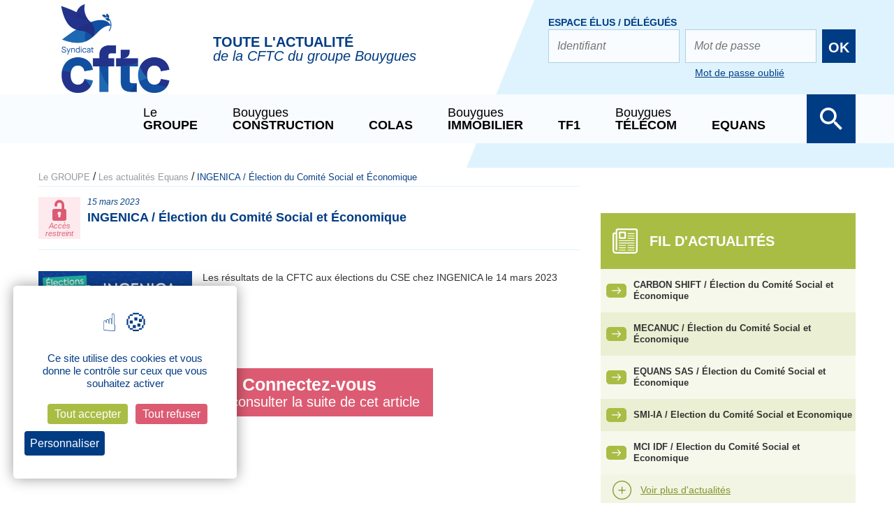

--- FILE ---
content_type: text/html; charset=UTF-8
request_url: https://cftc-bouygues.fr/equans/les-actualites/ingenica-election-du-comite-social-et-economique/
body_size: 10071
content:
<!doctype html>

<!-- Begin: Entête html -->
<!doctype html>
<html lang="fr">
<head>
	<title>INGENICA / Élection du Comité Social et Économique - CFTC Groupe BY</title>
	<meta charset="utf-8">
	<meta http-equiv="X-UA-Compatible" content="IE=edge">
	<meta name="viewport" content="width=device-width, initial-scale=1.0">
	<link rel="apple-touch-icon" sizes="180x180" href="https://cftc-bouygues.fr/wp-content/themes/interaction/ui/img/favicons/apple-touch-icon.png">
	<link rel="icon" type="image/png" href="https://cftc-bouygues.fr/wp-content/themes/interaction/ui/img/favicons/favicon-32x32.png" sizes="32x32">
	<link rel="icon" type="image/png" href="https://cftc-bouygues.fr/wp-content/themes/interaction/ui/img/favicons/favicon-16x16.png" sizes="16x16">
	<link rel="manifest" href="https://cftc-bouygues.fr/wp-content/themes/interaction/ui/img/favicons/site.webmanifest">
	<link rel="shortcut icon" href="https://cftc-bouygues.fr/wp-content/themes/interaction/ui/img/favicons/favicon.ico">
	<meta name="theme-color" content="#ffffff">

	<script src="https://cftc-bouygues.fr/wp-content/themes/interaction/tarteaucitron/tarteaucitron.min.js"></script>

	<script type="text/javascript">
	tarteaucitron.init({
	  "privacyUrl": "politique-de-confidentialite/", /* Privacy policy url */
	  "bodyPosition": "bottom", /* or top to bring it as first element for accessibility */

	  "hashtag": "#tarteaucitron", /* Open the panel with this hashtag */
	  "cookieName": "tarteaucitron", /* Cookie name */

	  "orientation": "middle", /* Banner position (top - bottom) */

	  "groupServices": false, /* Group services by category */
	  "showDetailsOnClick": true, /* Click to expand the description */
	  "serviceDefaultState": "wait", /* Default state (true - wait - false) */
					   
	  "showAlertSmall": false, /* Show the small banner on bottom right */
	  "cookieslist": false, /* Show the cookie list */
					   
	  "closePopup": false, /* Show a close X on the banner */

	  "showIcon": true, /* Show cookie icon to manage cookies */
	  //"iconSrc": "", /* Optionnal: URL or base64 encoded image */
	  "iconPosition": "BottomRight", /* BottomRight, BottomLeft, TopRight and TopLeft */

	  "adblocker": false, /* Show a Warning if an adblocker is detected */
					   
	  "DenyAllCta" : true, /* Show the deny all button */
	  "AcceptAllCta" : true, /* Show the accept all button when highPrivacy on */
	  "highPrivacy": true, /* HIGHLY RECOMMANDED Disable auto consent */
					   
	  "handleBrowserDNTRequest": false, /* If Do Not Track == 1, disallow all */

	  "removeCredit": false, /* Remove credit link */
	  "moreInfoLink": true, /* Show more info link */

	  "useExternalCss": false, /* If false, the tarteaucitron.css file will be loaded */
	  "useExternalJs": false, /* If false, the tarteaucitron.js file will be loaded */

	  //"cookieDomain": ".my-multisite-domaine.fr", /* Shared cookie for multisite */
					  
	  "readmoreLink": "", /* Change the default readmore link */

	  "mandatory": true, /* Show a message about mandatory cookies */
	  "mandatoryCta": true, /* Show the disabled accept button when mandatory on */

	  //"customCloserId": "", /* Optional a11y: Custom element ID used to open the panel */
	  
	  "googleConsentMode": true, /* Enable Google Consent Mode v2 for Google ads and GA4 */
	  
	  "partnersList": false /* Show the number of partners on the popup/middle banner */
	});
	</script>


	<meta name='robots' content='index, follow, max-image-preview:large, max-snippet:-1, max-video-preview:-1' />
	<style>img:is([sizes="auto" i], [sizes^="auto," i]) { contain-intrinsic-size: 3000px 1500px }</style>
	
	<!-- This site is optimized with the Yoast SEO plugin v25.9 - https://yoast.com/wordpress/plugins/seo/ -->
	<link rel="canonical" href="https://cftc-bouygues.fr/equans/les-actualites/ingenica-election-du-comite-social-et-economique/" />
	<meta property="og:locale" content="fr_FR" />
	<meta property="og:type" content="article" />
	<meta property="og:title" content="INGENICA / Élection du Comité Social et Économique - CFTC Groupe BY" />
	<meta property="og:description" content="Avec la coordination de Michael PHILIPPEAU, c’est avec un grand plaisir que nous vous annonçons les résultats de la CFTC lors des dernières élections du CSE. La CFTC à obtenue 100 % de représentativité chez INGENICA. Bravo aux nouveaux élus CFTC. Sont élus : Dominique PERRIN, Lucas BARAIZE, Michael PHILIPPEAU, Cindy JARRY, Christophe NIVON, Alexandre CHAGNON, [&hellip;]" />
	<meta property="og:url" content="https://cftc-bouygues.fr/equans/les-actualites/ingenica-election-du-comite-social-et-economique/" />
	<meta property="og:site_name" content="CFTC Groupe BY" />
	<meta property="article:modified_time" content="2023-04-06T08:35:30+00:00" />
	<meta property="og:image" content="https://cftc-bouygues.fr/wp-content/uploads/2023/03/Resultats-Elections-Ingenica-1.jpg" />
	<meta property="og:image:width" content="805" />
	<meta property="og:image:height" content="455" />
	<meta property="og:image:type" content="image/jpeg" />
	<meta name="twitter:card" content="summary_large_image" />
	<meta name="twitter:label1" content="Durée de lecture estimée" />
	<meta name="twitter:data1" content="1 minute" />
	<script type="application/ld+json" class="yoast-schema-graph">{"@context":"https://schema.org","@graph":[{"@type":"WebPage","@id":"https://cftc-bouygues.fr/equans/les-actualites/ingenica-election-du-comite-social-et-economique/","url":"https://cftc-bouygues.fr/equans/les-actualites/ingenica-election-du-comite-social-et-economique/","name":"INGENICA / Élection du Comité Social et Économique - CFTC Groupe BY","isPartOf":{"@id":"https://cftc-bouygues.fr/#website"},"primaryImageOfPage":{"@id":"https://cftc-bouygues.fr/equans/les-actualites/ingenica-election-du-comite-social-et-economique/#primaryimage"},"image":{"@id":"https://cftc-bouygues.fr/equans/les-actualites/ingenica-election-du-comite-social-et-economique/#primaryimage"},"thumbnailUrl":"https://cftc-bouygues.fr/wp-content/uploads/2023/03/Resultats-Elections-Ingenica-1.jpg","datePublished":"2023-03-15T17:05:06+00:00","dateModified":"2023-04-06T08:35:30+00:00","breadcrumb":{"@id":"https://cftc-bouygues.fr/equans/les-actualites/ingenica-election-du-comite-social-et-economique/#breadcrumb"},"inLanguage":"fr-FR","potentialAction":[{"@type":"ReadAction","target":["https://cftc-bouygues.fr/equans/les-actualites/ingenica-election-du-comite-social-et-economique/"]}]},{"@type":"ImageObject","inLanguage":"fr-FR","@id":"https://cftc-bouygues.fr/equans/les-actualites/ingenica-election-du-comite-social-et-economique/#primaryimage","url":"https://cftc-bouygues.fr/wp-content/uploads/2023/03/Resultats-Elections-Ingenica-1.jpg","contentUrl":"https://cftc-bouygues.fr/wp-content/uploads/2023/03/Resultats-Elections-Ingenica-1.jpg","width":805,"height":455},{"@type":"BreadcrumbList","@id":"https://cftc-bouygues.fr/equans/les-actualites/ingenica-election-du-comite-social-et-economique/#breadcrumb","itemListElement":[{"@type":"ListItem","position":1,"name":"Accueil","item":"https://cftc-bouygues.fr/"},{"@type":"ListItem","position":2,"name":"Les actualités Equans","item":"https://cftc-bouygues.fr/equans/les-actualites/"},{"@type":"ListItem","position":3,"name":"INGENICA / Élection du Comité Social et Économique"}]},{"@type":"WebSite","@id":"https://cftc-bouygues.fr/#website","url":"https://cftc-bouygues.fr/","name":"CFTC Groupe BY","description":"La vie à défendre","potentialAction":[{"@type":"SearchAction","target":{"@type":"EntryPoint","urlTemplate":"https://cftc-bouygues.fr/?s={search_term_string}"},"query-input":{"@type":"PropertyValueSpecification","valueRequired":true,"valueName":"search_term_string"}}],"inLanguage":"fr-FR"}]}</script>
	<!-- / Yoast SEO plugin. -->


<script type="text/javascript">
/* <![CDATA[ */
window._wpemojiSettings = {"baseUrl":"https:\/\/s.w.org\/images\/core\/emoji\/16.0.1\/72x72\/","ext":".png","svgUrl":"https:\/\/s.w.org\/images\/core\/emoji\/16.0.1\/svg\/","svgExt":".svg","source":{"concatemoji":"https:\/\/cftc-bouygues.fr\/wp-includes\/js\/wp-emoji-release.min.js?ver=6.8.3"}};
/*! This file is auto-generated */
!function(s,n){var o,i,e;function c(e){try{var t={supportTests:e,timestamp:(new Date).valueOf()};sessionStorage.setItem(o,JSON.stringify(t))}catch(e){}}function p(e,t,n){e.clearRect(0,0,e.canvas.width,e.canvas.height),e.fillText(t,0,0);var t=new Uint32Array(e.getImageData(0,0,e.canvas.width,e.canvas.height).data),a=(e.clearRect(0,0,e.canvas.width,e.canvas.height),e.fillText(n,0,0),new Uint32Array(e.getImageData(0,0,e.canvas.width,e.canvas.height).data));return t.every(function(e,t){return e===a[t]})}function u(e,t){e.clearRect(0,0,e.canvas.width,e.canvas.height),e.fillText(t,0,0);for(var n=e.getImageData(16,16,1,1),a=0;a<n.data.length;a++)if(0!==n.data[a])return!1;return!0}function f(e,t,n,a){switch(t){case"flag":return n(e,"\ud83c\udff3\ufe0f\u200d\u26a7\ufe0f","\ud83c\udff3\ufe0f\u200b\u26a7\ufe0f")?!1:!n(e,"\ud83c\udde8\ud83c\uddf6","\ud83c\udde8\u200b\ud83c\uddf6")&&!n(e,"\ud83c\udff4\udb40\udc67\udb40\udc62\udb40\udc65\udb40\udc6e\udb40\udc67\udb40\udc7f","\ud83c\udff4\u200b\udb40\udc67\u200b\udb40\udc62\u200b\udb40\udc65\u200b\udb40\udc6e\u200b\udb40\udc67\u200b\udb40\udc7f");case"emoji":return!a(e,"\ud83e\udedf")}return!1}function g(e,t,n,a){var r="undefined"!=typeof WorkerGlobalScope&&self instanceof WorkerGlobalScope?new OffscreenCanvas(300,150):s.createElement("canvas"),o=r.getContext("2d",{willReadFrequently:!0}),i=(o.textBaseline="top",o.font="600 32px Arial",{});return e.forEach(function(e){i[e]=t(o,e,n,a)}),i}function t(e){var t=s.createElement("script");t.src=e,t.defer=!0,s.head.appendChild(t)}"undefined"!=typeof Promise&&(o="wpEmojiSettingsSupports",i=["flag","emoji"],n.supports={everything:!0,everythingExceptFlag:!0},e=new Promise(function(e){s.addEventListener("DOMContentLoaded",e,{once:!0})}),new Promise(function(t){var n=function(){try{var e=JSON.parse(sessionStorage.getItem(o));if("object"==typeof e&&"number"==typeof e.timestamp&&(new Date).valueOf()<e.timestamp+604800&&"object"==typeof e.supportTests)return e.supportTests}catch(e){}return null}();if(!n){if("undefined"!=typeof Worker&&"undefined"!=typeof OffscreenCanvas&&"undefined"!=typeof URL&&URL.createObjectURL&&"undefined"!=typeof Blob)try{var e="postMessage("+g.toString()+"("+[JSON.stringify(i),f.toString(),p.toString(),u.toString()].join(",")+"));",a=new Blob([e],{type:"text/javascript"}),r=new Worker(URL.createObjectURL(a),{name:"wpTestEmojiSupports"});return void(r.onmessage=function(e){c(n=e.data),r.terminate(),t(n)})}catch(e){}c(n=g(i,f,p,u))}t(n)}).then(function(e){for(var t in e)n.supports[t]=e[t],n.supports.everything=n.supports.everything&&n.supports[t],"flag"!==t&&(n.supports.everythingExceptFlag=n.supports.everythingExceptFlag&&n.supports[t]);n.supports.everythingExceptFlag=n.supports.everythingExceptFlag&&!n.supports.flag,n.DOMReady=!1,n.readyCallback=function(){n.DOMReady=!0}}).then(function(){return e}).then(function(){var e;n.supports.everything||(n.readyCallback(),(e=n.source||{}).concatemoji?t(e.concatemoji):e.wpemoji&&e.twemoji&&(t(e.twemoji),t(e.wpemoji)))}))}((window,document),window._wpemojiSettings);
/* ]]> */
</script>
<link rel='stylesheet' id='normalize-css' href='https://cftc-bouygues.fr/wp-content/themes/interaction/ui/css/normalize.css?ver=6.8.3' type='text/css' media='all' />
<link rel='stylesheet' id='ih-style-css' href='https://cftc-bouygues.fr/wp-content/themes/interaction/ui/css/style.css?ver=6.8.3' type='text/css' media='all' />
<!--[if lt IE 9]>
<link rel='stylesheet' id='ie8-css' href='https://cftc-bouygues.fr/wp-content/themes/interaction/ui/css/ie/styleie.css?ver=6.8.3' type='text/css' media='all' />
<![endif]-->
<link rel='stylesheet' id='lightslider-css' href='https://cftc-bouygues.fr/wp-content/themes/interaction/ui/css/lightslider.min.css?ver=6.8.3' type='text/css' media='all' />
<style id='wp-emoji-styles-inline-css' type='text/css'>

	img.wp-smiley, img.emoji {
		display: inline !important;
		border: none !important;
		box-shadow: none !important;
		height: 1em !important;
		width: 1em !important;
		margin: 0 0.07em !important;
		vertical-align: -0.1em !important;
		background: none !important;
		padding: 0 !important;
	}
</style>
<link rel='stylesheet' id='wp-block-library-css' href='https://cftc-bouygues.fr/wp-includes/css/dist/block-library/style.min.css?ver=6.8.3' type='text/css' media='all' />
<style id='classic-theme-styles-inline-css' type='text/css'>
/*! This file is auto-generated */
.wp-block-button__link{color:#fff;background-color:#32373c;border-radius:9999px;box-shadow:none;text-decoration:none;padding:calc(.667em + 2px) calc(1.333em + 2px);font-size:1.125em}.wp-block-file__button{background:#32373c;color:#fff;text-decoration:none}
</style>
<style id='global-styles-inline-css' type='text/css'>
:root{--wp--preset--aspect-ratio--square: 1;--wp--preset--aspect-ratio--4-3: 4/3;--wp--preset--aspect-ratio--3-4: 3/4;--wp--preset--aspect-ratio--3-2: 3/2;--wp--preset--aspect-ratio--2-3: 2/3;--wp--preset--aspect-ratio--16-9: 16/9;--wp--preset--aspect-ratio--9-16: 9/16;--wp--preset--color--black: #000000;--wp--preset--color--cyan-bluish-gray: #abb8c3;--wp--preset--color--white: #ffffff;--wp--preset--color--pale-pink: #f78da7;--wp--preset--color--vivid-red: #cf2e2e;--wp--preset--color--luminous-vivid-orange: #ff6900;--wp--preset--color--luminous-vivid-amber: #fcb900;--wp--preset--color--light-green-cyan: #7bdcb5;--wp--preset--color--vivid-green-cyan: #00d084;--wp--preset--color--pale-cyan-blue: #8ed1fc;--wp--preset--color--vivid-cyan-blue: #0693e3;--wp--preset--color--vivid-purple: #9b51e0;--wp--preset--gradient--vivid-cyan-blue-to-vivid-purple: linear-gradient(135deg,rgba(6,147,227,1) 0%,rgb(155,81,224) 100%);--wp--preset--gradient--light-green-cyan-to-vivid-green-cyan: linear-gradient(135deg,rgb(122,220,180) 0%,rgb(0,208,130) 100%);--wp--preset--gradient--luminous-vivid-amber-to-luminous-vivid-orange: linear-gradient(135deg,rgba(252,185,0,1) 0%,rgba(255,105,0,1) 100%);--wp--preset--gradient--luminous-vivid-orange-to-vivid-red: linear-gradient(135deg,rgba(255,105,0,1) 0%,rgb(207,46,46) 100%);--wp--preset--gradient--very-light-gray-to-cyan-bluish-gray: linear-gradient(135deg,rgb(238,238,238) 0%,rgb(169,184,195) 100%);--wp--preset--gradient--cool-to-warm-spectrum: linear-gradient(135deg,rgb(74,234,220) 0%,rgb(151,120,209) 20%,rgb(207,42,186) 40%,rgb(238,44,130) 60%,rgb(251,105,98) 80%,rgb(254,248,76) 100%);--wp--preset--gradient--blush-light-purple: linear-gradient(135deg,rgb(255,206,236) 0%,rgb(152,150,240) 100%);--wp--preset--gradient--blush-bordeaux: linear-gradient(135deg,rgb(254,205,165) 0%,rgb(254,45,45) 50%,rgb(107,0,62) 100%);--wp--preset--gradient--luminous-dusk: linear-gradient(135deg,rgb(255,203,112) 0%,rgb(199,81,192) 50%,rgb(65,88,208) 100%);--wp--preset--gradient--pale-ocean: linear-gradient(135deg,rgb(255,245,203) 0%,rgb(182,227,212) 50%,rgb(51,167,181) 100%);--wp--preset--gradient--electric-grass: linear-gradient(135deg,rgb(202,248,128) 0%,rgb(113,206,126) 100%);--wp--preset--gradient--midnight: linear-gradient(135deg,rgb(2,3,129) 0%,rgb(40,116,252) 100%);--wp--preset--font-size--small: 13px;--wp--preset--font-size--medium: 20px;--wp--preset--font-size--large: 36px;--wp--preset--font-size--x-large: 42px;--wp--preset--spacing--20: 0.44rem;--wp--preset--spacing--30: 0.67rem;--wp--preset--spacing--40: 1rem;--wp--preset--spacing--50: 1.5rem;--wp--preset--spacing--60: 2.25rem;--wp--preset--spacing--70: 3.38rem;--wp--preset--spacing--80: 5.06rem;--wp--preset--shadow--natural: 6px 6px 9px rgba(0, 0, 0, 0.2);--wp--preset--shadow--deep: 12px 12px 50px rgba(0, 0, 0, 0.4);--wp--preset--shadow--sharp: 6px 6px 0px rgba(0, 0, 0, 0.2);--wp--preset--shadow--outlined: 6px 6px 0px -3px rgba(255, 255, 255, 1), 6px 6px rgba(0, 0, 0, 1);--wp--preset--shadow--crisp: 6px 6px 0px rgba(0, 0, 0, 1);}:where(.is-layout-flex){gap: 0.5em;}:where(.is-layout-grid){gap: 0.5em;}body .is-layout-flex{display: flex;}.is-layout-flex{flex-wrap: wrap;align-items: center;}.is-layout-flex > :is(*, div){margin: 0;}body .is-layout-grid{display: grid;}.is-layout-grid > :is(*, div){margin: 0;}:where(.wp-block-columns.is-layout-flex){gap: 2em;}:where(.wp-block-columns.is-layout-grid){gap: 2em;}:where(.wp-block-post-template.is-layout-flex){gap: 1.25em;}:where(.wp-block-post-template.is-layout-grid){gap: 1.25em;}.has-black-color{color: var(--wp--preset--color--black) !important;}.has-cyan-bluish-gray-color{color: var(--wp--preset--color--cyan-bluish-gray) !important;}.has-white-color{color: var(--wp--preset--color--white) !important;}.has-pale-pink-color{color: var(--wp--preset--color--pale-pink) !important;}.has-vivid-red-color{color: var(--wp--preset--color--vivid-red) !important;}.has-luminous-vivid-orange-color{color: var(--wp--preset--color--luminous-vivid-orange) !important;}.has-luminous-vivid-amber-color{color: var(--wp--preset--color--luminous-vivid-amber) !important;}.has-light-green-cyan-color{color: var(--wp--preset--color--light-green-cyan) !important;}.has-vivid-green-cyan-color{color: var(--wp--preset--color--vivid-green-cyan) !important;}.has-pale-cyan-blue-color{color: var(--wp--preset--color--pale-cyan-blue) !important;}.has-vivid-cyan-blue-color{color: var(--wp--preset--color--vivid-cyan-blue) !important;}.has-vivid-purple-color{color: var(--wp--preset--color--vivid-purple) !important;}.has-black-background-color{background-color: var(--wp--preset--color--black) !important;}.has-cyan-bluish-gray-background-color{background-color: var(--wp--preset--color--cyan-bluish-gray) !important;}.has-white-background-color{background-color: var(--wp--preset--color--white) !important;}.has-pale-pink-background-color{background-color: var(--wp--preset--color--pale-pink) !important;}.has-vivid-red-background-color{background-color: var(--wp--preset--color--vivid-red) !important;}.has-luminous-vivid-orange-background-color{background-color: var(--wp--preset--color--luminous-vivid-orange) !important;}.has-luminous-vivid-amber-background-color{background-color: var(--wp--preset--color--luminous-vivid-amber) !important;}.has-light-green-cyan-background-color{background-color: var(--wp--preset--color--light-green-cyan) !important;}.has-vivid-green-cyan-background-color{background-color: var(--wp--preset--color--vivid-green-cyan) !important;}.has-pale-cyan-blue-background-color{background-color: var(--wp--preset--color--pale-cyan-blue) !important;}.has-vivid-cyan-blue-background-color{background-color: var(--wp--preset--color--vivid-cyan-blue) !important;}.has-vivid-purple-background-color{background-color: var(--wp--preset--color--vivid-purple) !important;}.has-black-border-color{border-color: var(--wp--preset--color--black) !important;}.has-cyan-bluish-gray-border-color{border-color: var(--wp--preset--color--cyan-bluish-gray) !important;}.has-white-border-color{border-color: var(--wp--preset--color--white) !important;}.has-pale-pink-border-color{border-color: var(--wp--preset--color--pale-pink) !important;}.has-vivid-red-border-color{border-color: var(--wp--preset--color--vivid-red) !important;}.has-luminous-vivid-orange-border-color{border-color: var(--wp--preset--color--luminous-vivid-orange) !important;}.has-luminous-vivid-amber-border-color{border-color: var(--wp--preset--color--luminous-vivid-amber) !important;}.has-light-green-cyan-border-color{border-color: var(--wp--preset--color--light-green-cyan) !important;}.has-vivid-green-cyan-border-color{border-color: var(--wp--preset--color--vivid-green-cyan) !important;}.has-pale-cyan-blue-border-color{border-color: var(--wp--preset--color--pale-cyan-blue) !important;}.has-vivid-cyan-blue-border-color{border-color: var(--wp--preset--color--vivid-cyan-blue) !important;}.has-vivid-purple-border-color{border-color: var(--wp--preset--color--vivid-purple) !important;}.has-vivid-cyan-blue-to-vivid-purple-gradient-background{background: var(--wp--preset--gradient--vivid-cyan-blue-to-vivid-purple) !important;}.has-light-green-cyan-to-vivid-green-cyan-gradient-background{background: var(--wp--preset--gradient--light-green-cyan-to-vivid-green-cyan) !important;}.has-luminous-vivid-amber-to-luminous-vivid-orange-gradient-background{background: var(--wp--preset--gradient--luminous-vivid-amber-to-luminous-vivid-orange) !important;}.has-luminous-vivid-orange-to-vivid-red-gradient-background{background: var(--wp--preset--gradient--luminous-vivid-orange-to-vivid-red) !important;}.has-very-light-gray-to-cyan-bluish-gray-gradient-background{background: var(--wp--preset--gradient--very-light-gray-to-cyan-bluish-gray) !important;}.has-cool-to-warm-spectrum-gradient-background{background: var(--wp--preset--gradient--cool-to-warm-spectrum) !important;}.has-blush-light-purple-gradient-background{background: var(--wp--preset--gradient--blush-light-purple) !important;}.has-blush-bordeaux-gradient-background{background: var(--wp--preset--gradient--blush-bordeaux) !important;}.has-luminous-dusk-gradient-background{background: var(--wp--preset--gradient--luminous-dusk) !important;}.has-pale-ocean-gradient-background{background: var(--wp--preset--gradient--pale-ocean) !important;}.has-electric-grass-gradient-background{background: var(--wp--preset--gradient--electric-grass) !important;}.has-midnight-gradient-background{background: var(--wp--preset--gradient--midnight) !important;}.has-small-font-size{font-size: var(--wp--preset--font-size--small) !important;}.has-medium-font-size{font-size: var(--wp--preset--font-size--medium) !important;}.has-large-font-size{font-size: var(--wp--preset--font-size--large) !important;}.has-x-large-font-size{font-size: var(--wp--preset--font-size--x-large) !important;}
:where(.wp-block-post-template.is-layout-flex){gap: 1.25em;}:where(.wp-block-post-template.is-layout-grid){gap: 1.25em;}
:where(.wp-block-columns.is-layout-flex){gap: 2em;}:where(.wp-block-columns.is-layout-grid){gap: 2em;}
:root :where(.wp-block-pullquote){font-size: 1.5em;line-height: 1.6;}
</style>
<link rel='stylesheet' id='contact-form-7-css' href='https://cftc-bouygues.fr/wp-content/plugins/contact-form-7/includes/css/styles.css?ver=6.1.1' type='text/css' media='all' />
<link rel='stylesheet' id='searchwp-forms-css' href='https://cftc-bouygues.fr/wp-content/plugins/searchwp/assets/css/frontend/search-forms.css?ver=4.3.18' type='text/css' media='all' />
<link rel="https://api.w.org/" href="https://cftc-bouygues.fr/wp-json/" /><link rel="EditURI" type="application/rsd+xml" title="RSD" href="https://cftc-bouygues.fr/xmlrpc.php?rsd" />
<meta name="generator" content="WordPress 6.8.3" />
<link rel='shortlink' href='https://cftc-bouygues.fr/?p=7952' />
<link rel="alternate" title="oEmbed (JSON)" type="application/json+oembed" href="https://cftc-bouygues.fr/wp-json/oembed/1.0/embed?url=https%3A%2F%2Fcftc-bouygues.fr%2Fequans%2Fles-actualites%2Fingenica-election-du-comite-social-et-economique%2F" />
<link rel="alternate" title="oEmbed (XML)" type="text/xml+oembed" href="https://cftc-bouygues.fr/wp-json/oembed/1.0/embed?url=https%3A%2F%2Fcftc-bouygues.fr%2Fequans%2Fles-actualites%2Fingenica-election-du-comite-social-et-economique%2F&#038;format=xml" />
</head><!-- End: Entête html -->

<!-- Begin: Body -->
<body class="wp-singular news-energies-template-default single single-news-energies postid-7952 wp-theme-interaction news-energies-ingenica-election-du-comite-social-et-economique">

	<div class="page">
        <!-- Begin: Header html -->
	    <header id="site-header" class="site-header" role="banner">
    <div class="centred clearfix">
        <h1 class="site-title"><a href="https://cftc-bouygues.fr/" rel="home">CFTC Groupe BY</a></h1>
        <div class="site-description">
            <p><span>Toute l'actualité</span> de la CFTC du groupe Bouygues</p>
        </div>
                            
        <!-- NO USER -->
                <div class="box-connect">
            <h2 class="widget-title">Espace élus / délégués</h2>
            
            <form name="loginform" id="loginform" action="https://cftc-bouygues.fr/wp-login.php" method="post">
                <div class="row">
                    <input type="text" name="log" id="user_login" placeholder="Identifiant" value="" />
                </div>
                <div class="row">
                    <input type="password" name="pwd" id="user_pass" placeholder="Mot de passe" value="" />
                </div>
                <div class="row">
                    <button type="submit" name="wp-submit" id="wp-submit">OK</button>
                    <input type="hidden" name="redirect_to" value="https://cftc-bouygues.fr/" />
                </div>
                <div class="forgot-pass">
                    <a href="https://cftc-bouygues.fr/le-groupe/lost-password/" title="Mot de passe oublié">Mot de passe oublié</a>
                </div>
            </form>
            <div class="connexion">
                <a href="https://cftc-bouygues.fr/le-groupe/connexion/" title="Connexion">Connexion</a>
            </div>
        </div>
        

    </div>
    <div class="navbar">
        <div class="centred clearfix relative">
            <div class="nav-logo"><a href="https://cftc-bouygues.fr/" rel="home">CFTC Groupe BY</a></div>
            <button class="menu-toggle" id="menu-toggle">
                <span class="burger">Menu</span>
            </button>
            <nav class="site-navigation" role="navigation">
                <button class="menu-close" id="menu-close">Fermer</button>
                <div class="menu-main-menu-container"><ul id="menu-main-menu" class=""><li id="menu-item-53" class="menu-item menu-item-type-post_type menu-item-object-page menu-item-home"><a href="https://cftc-bouygues.fr/">Le <span>groupe</span></a></li><li id="menu-item-49" class="menu-item menu-item-type-post_type menu-item-object-page"><a href="https://cftc-bouygues.fr/bouygues-construction/">Bouygues <span>construction</span></a></li><li id="menu-item-52" class="menu-item menu-item-type-post_type menu-item-object-page"><a href="https://cftc-bouygues.fr/colas/"><span>Colas</span></a></li><li id="menu-item-50" class="menu-item menu-item-type-post_type menu-item-object-page"><a href="https://cftc-bouygues.fr/bouygues-immobilier/">Bouygues <span>immobilier</span></a></li><li id="menu-item-54" class="menu-item menu-item-type-post_type menu-item-object-page"><a href="https://cftc-bouygues.fr/tf1/"><span>TF1</span></a></li><li id="menu-item-51" class="menu-item menu-item-type-post_type menu-item-object-page"><a href="https://cftc-bouygues.fr/bouygues-telecom/">Bouygues <span>Télécom</span></a></li><li id="menu-item-7733" class="menu-item menu-item-type-post_type menu-item-object-page"><a href="https://cftc-bouygues.fr/equans/"><span>Equans</span></a></li></ul></div>            </nav>
            <div class="box-search">
    <button class="btn-search">Afficher la barre de recherche</button>
    <form action="https://cftc-bouygues.fr/" method="get" role="search">
        <input type="text" placeholder="Rechercher..." class="search-input" name="s" id="search" value="" />
    </form>
</div>        </div>
    </div>
</header>
	    <!-- End: Header html -->
	    
	    <!-- Begin: Content html -->
	        <main id="main" class="site-main" role="main">
	            <div class="centred">
    <div class="table column-wrapper">
        <div class="table-cell main-content">
            <div class="breadcrumbs" typeof="BreadcrumbList" vocab="https://schema.org/">
	<!-- Breadcrumb NavXT 7.4.1 -->
<span property="itemListElement" typeof="ListItem"><a property="item" typeof="WebPage" title="Le GROUPE" href="https://cftc-bouygues.fr" class="home" ><span property="name">Le GROUPE</span></a><meta property="position" content="1"></span> / <span property="itemListElement" typeof="ListItem"><a property="item" typeof="WebPage" title="Aller à Les actualités Equans." href="https://cftc-bouygues.fr/equans/les-actualites/" class="archive post-news-energies-archive" ><span property="name">Les actualités Equans</span></a><meta property="position" content="2"></span> / <span property="itemListElement" typeof="ListItem"><span property="name" class="post post-news-energies current-item">INGENICA / Élection du Comité Social et Économique</span><meta property="url" content="https://cftc-bouygues.fr/equans/les-actualites/ingenica-election-du-comite-social-et-economique/"><meta property="position" content="3"></span></div>                                            <article class="news-full clearfix">
                                            <header class="article-header table">
                            <div class="private-post table-cell">Accès restreint</div>
                            <div class="table-cell">
                                <div class="date">15 mars 2023</div>
                                <h1>INGENICA / Élection du Comité Social et Économique</h1>
                            </div>
                        </header>
                                        <img width="600" height="339" src="https://cftc-bouygues.fr/wp-content/uploads/2023/03/Resultats-Elections-Ingenica-1-600x339.jpg" class="alignleft wp-post-image" alt="" decoding="async" fetchpriority="high" srcset="https://cftc-bouygues.fr/wp-content/uploads/2023/03/Resultats-Elections-Ingenica-1-600x339.jpg 600w, https://cftc-bouygues.fr/wp-content/uploads/2023/03/Resultats-Elections-Ingenica-1-768x434.jpg 768w, https://cftc-bouygues.fr/wp-content/uploads/2023/03/Resultats-Elections-Ingenica-1.jpg 805w" sizes="(max-width: 600px) 100vw, 600px" />                    Les résultats de la CFTC aux élections du CSE chez INGENICA le 14 mars 2023                                            <div class="connect-alert">
                            <p>
                                <strong>Connectez-vous</strong>
                                pour consulter la suite de cet article
                            </p>
                        </div>
                                    </article>
                                                                                
        </div>
        <aside class="table-cell sidebar">
            <div class="box-news">
                <h2 class="news-title">Fil d'actualités</h2>
                <ul class="not-list list-box-news">
                                                    <li>
                                    <a href="https://cftc-bouygues.fr/equans/les-actualites/carbon-shift-election-du-comite-social-et-economique/" title="CARBON SHIFT / Élection du Comité Social et Économique">
                                        CARBON SHIFT / Élection du Comité Social et Économique                                    </a>
                                </li>
                                                            <li>
                                    <a href="https://cftc-bouygues.fr/equans/les-actualites/mecanuc-election-du-comite-social-et-economique/" title="MECANUC / Élection du Comité Social et Économique">
                                        MECANUC / Élection du Comité Social et Économique                                    </a>
                                </li>
                                                            <li>
                                    <a href="https://cftc-bouygues.fr/equans/les-actualites/equans-sas-election-du-comite-social-et-economique/" title="EQUANS SAS / Élection du Comité Social et Économique">
                                        EQUANS SAS / Élection du Comité Social et Économique                                    </a>
                                </li>
                                                            <li>
                                    <a href="https://cftc-bouygues.fr/equans/les-actualites/smi-ia-election-du-comite-social-et-economique/" title="SMI-IA / Election du Comité Social et Economique">
                                        SMI-IA / Election du Comité Social et Economique                                    </a>
                                </li>
                                                            <li>
                                    <a href="https://cftc-bouygues.fr/equans/les-actualites/mci-idf-election-du-comite-social-et-economique/" title="MCI IDF / Election du Comité Social et Economique">
                                        MCI IDF / Election du Comité Social et Economique                                    </a>
                                </li>
                                            </ul>
                <a href="https://cftc-bouygues.fr/equans/les-actualites/" title="Voir plus d'actualités" class="voir-plus">
                    Voir plus d'actualités
                </a>
            </div>

            <div class="widget_nav_menu">
                <ul class="menu">
                    <li class="delegates">
                        <a href="https://cftc-bouygues.fr/le-groupe/annuaire-des-delegues/" title="Annuaire des délégués">
                            Annuaire<br />des délégués
                        </a>
                    </li>
                </ul>
            </div>
            <div id="nav_menu-4" class="widget widget_nav_menu nav_menu-4"><div class="menu-menu-sidebar-container"><ul id="menu-menu-sidebar" class="menu"><li id="menu-item-141" class="menu-item menu-item-type-post_type menu-item-object-page menu-item-141"><a href="https://cftc-bouygues.fr/le-groupe/liens-utiles/">Liens utiles</a></li>
<li id="menu-item-142" class="menu-item menu-item-type-post_type menu-item-object-page menu-item-142"><a href="https://cftc-bouygues.fr/le-groupe/sabonner-aux-nouveaux-contenus-cftc/">S’abonner aux nouveaux contenus CFTC</a></li>
<li id="menu-item-140" class="menu-item menu-item-type-post_type menu-item-object-page menu-item-140"><a href="https://cftc-bouygues.fr/le-groupe/nous-contacter/">Nous contacter</a></li>
</ul></div></div>        </aside>
    </div>
</div>	        </main>
	    <!-- End: Content html -->
	    
	    <!-- Begin: Footer html -->
	    <footer class="site-footer" role="contentinfo">
	<div class="centred">
					<div id="black-studio-tinymce-2" class="widget widget_black_studio_tinymce black-studio-tinymce-2"><div class="textwidget"><ul>
<li><a href="https://cftc-bouygues.fr/le-groupe/mentions-legales/">MENTIONS LÉGALES</a></li>
<li><a href="https://cftc-bouygues.fr/politique-de-confidentialite/">POLITIQUE DE PROTECTION</a></li>
<li><a href="https://cftc-bouygues.fr/le-groupe/plan-du-site/">PLAN DU SITE</a></li>
<li>© CFTC Bouygues 2026</li>
<li>Réalisation : <a href="https://www.interaction-multimedia.com/" target="_blank" rel="noopener">Interaction Multimédia</a></li>
</ul>
</div></div>			</div>
</footer>	    <!-- End: Footer html -->
	    
	    <!-- Begin: Scripts JS -->
	    <script type="speculationrules">
{"prefetch":[{"source":"document","where":{"and":[{"href_matches":"\/*"},{"not":{"href_matches":["\/wp-*.php","\/wp-admin\/*","\/wp-content\/uploads\/*","\/wp-content\/*","\/wp-content\/plugins\/*","\/wp-content\/themes\/interaction\/*","\/*\\?(.+)"]}},{"not":{"selector_matches":"a[rel~=\"nofollow\"]"}},{"not":{"selector_matches":".no-prefetch, .no-prefetch a"}}]},"eagerness":"conservative"}]}
</script>
<script type="text/javascript" src="https://cftc-bouygues.fr/wp-includes/js/dist/hooks.min.js?ver=4d63a3d491d11ffd8ac6" id="wp-hooks-js"></script>
<script type="text/javascript" src="https://cftc-bouygues.fr/wp-includes/js/dist/i18n.min.js?ver=5e580eb46a90c2b997e6" id="wp-i18n-js"></script>
<script type="text/javascript" id="wp-i18n-js-after">
/* <![CDATA[ */
wp.i18n.setLocaleData( { 'text direction\u0004ltr': [ 'ltr' ] } );
/* ]]> */
</script>
<script type="text/javascript" src="https://cftc-bouygues.fr/wp-content/plugins/contact-form-7/includes/swv/js/index.js?ver=6.1.1" id="swv-js"></script>
<script type="text/javascript" id="contact-form-7-js-translations">
/* <![CDATA[ */
( function( domain, translations ) {
	var localeData = translations.locale_data[ domain ] || translations.locale_data.messages;
	localeData[""].domain = domain;
	wp.i18n.setLocaleData( localeData, domain );
} )( "contact-form-7", {"translation-revision-date":"2025-02-06 12:02:14+0000","generator":"GlotPress\/4.0.1","domain":"messages","locale_data":{"messages":{"":{"domain":"messages","plural-forms":"nplurals=2; plural=n > 1;","lang":"fr"},"This contact form is placed in the wrong place.":["Ce formulaire de contact est plac\u00e9 dans un mauvais endroit."],"Error:":["Erreur\u00a0:"]}},"comment":{"reference":"includes\/js\/index.js"}} );
/* ]]> */
</script>
<script type="text/javascript" id="contact-form-7-js-before">
/* <![CDATA[ */
var wpcf7 = {
    "api": {
        "root": "https:\/\/cftc-bouygues.fr\/wp-json\/",
        "namespace": "contact-form-7\/v1"
    }
};
/* ]]> */
</script>
<script type="text/javascript" src="https://cftc-bouygues.fr/wp-content/plugins/contact-form-7/includes/js/index.js?ver=6.1.1" id="contact-form-7-js"></script>
<script type="text/javascript" src="https://cftc-bouygues.fr/wp-content/themes/interaction/ui/libs/jquery.min.js?ver=6.8.3" id="jquery-im-js"></script>
<script type="text/javascript" src="https://cftc-bouygues.fr/wp-content/themes/interaction/ui/libs/modernizr.min.js?ver=6.8.3" id="modernizr-js"></script>
<script type="text/javascript" src="https://cftc-bouygues.fr/wp-content/themes/interaction/ui/libs/lightslider.min.js?ver=6.8.3" id="lightslider-js"></script>
<script type="text/javascript" src="https://cftc-bouygues.fr/wp-content/themes/interaction/ui/libs/optimize-embeds.min.js?ver=6.8.3" id="optimize-js"></script>
<script type="text/javascript" src="https://cftc-bouygues.fr/wp-content/themes/interaction/ui/js/interaction.js?ver=6.8.3" id="interaction-js"></script>
<script type="text/javascript" id="im-cookie-js-extra">
/* <![CDATA[ */
var cookieGA = {"gaProperty":"UA-517448-1","messageBanner":"Ce site utilise Google Analytics. En continuant \u00e0 naviguer, vous nous autorisez \u00e0 d\u00e9poser un cookie \u00e0 des fins de mesure d'audience.","showMoreOrOppose":"En savoir plus ou s'opposer","messageInformTitle":"Les cookies Google Analytics","messageInform":"Ce site utilise  des cookies de Google Analytics, ces cookies nous aident \u00e0 identifier le contenu qui vous interesse le plus ainsi qu'\u00e0 rep\u00e9rer certains dysfonctionnements. Vos donn\u00e9es de navigations sur ce site sont envoy\u00e9es \u00e0 Google Inc","doNotTrack":"Le signal DoNotTrack de votre navigateur est activ\u00e9, confirmez vous activer la fonction DoNotTrack?","actionOppose":"S'opposer","actionAccept":"Accepter","notToTrack":"Vous ne souhaitez pas \u00eatre track\u00e9. Votre visite ne sera pas enregistr\u00e9e.","gaOptout":"Vous vous \u00eates oppos\u00e9 au d\u00e9p\u00f4t de cookies de mesures d'audience dans votre navigateur"};
/* ]]> */
</script>
<script type="text/javascript" src="https://cftc-bouygues.fr/wp-content/themes/interaction/ui/libs/cookies-ga.js?ver=ASSET_VER" id="im-cookie-js"></script>

<!-- BEGIN SEARCHWP DEBUG

[NO QUERIES]

END SEARCHWP DEBUG -->

<script type="text/javascript">
	tarteaucitron.user.gtagUa = 'G-27MZ1TTFW7';
	// tarteaucitron.user.gtagCrossdomain = ['example.com', 'example2.com'];
	tarteaucitron.user.gtagMore = function () { /* add here your optionnal gtag() */ };
	(tarteaucitron.job = tarteaucitron.job || []).push('gtag');

	// consent V2
	(tarteaucitron.job = tarteaucitron.job || []).push('gcmadstorage');
	(tarteaucitron.job = tarteaucitron.job || []).push('gcmanalyticsstorage');
	(tarteaucitron.job = tarteaucitron.job || []).push('gcmfunctionality');
	(tarteaucitron.job = tarteaucitron.job || []).push('gcmadsuserdata');
	(tarteaucitron.job = tarteaucitron.job || []).push('gcmsecurity');
	(tarteaucitron.job = tarteaucitron.job || []).push('gcmpersonalization');
</script>	    <!-- End: Scripts JS -->
    </div>
</body>
<!-- End: Body -->

</html>
<!-- End: Html -->

--- FILE ---
content_type: text/css
request_url: https://cftc-bouygues.fr/wp-content/themes/interaction/ui/css/style.css?ver=6.8.3
body_size: 8510
content:
/*
Theme Name: Interaction Theme
Author: Interaction
*/

/**
 * GLOBAL
 * TEXT SELECT
 * CLEARFIX
 * FONT FACES
 * ELEMENTS
 * USEFUL CLASSES
 * HEADER
 * NAVIGATION
 * BREADCRUMB
 * FOOTER
 * GENERAL
 * SIDEBAR
 * HOME
 * ANNUAIRE
 * CONTACT + ABONNEMENT
 * PROFIL
 * LIST NEWS
 * NEWS DETAIL
 * TRAINING
 * SEARCH
 * MEDIA QUERIES
 * COOKIES
 */


/**
 * GLOBAL
 * -----------------------------------------------------------------------------
 */
* {
    -webkit-box-sizing: border-box;
    -moz-box-sizing: border-box;
    box-sizing: border-box;
}
html {
    font-size: 16px;
}
body {
    background: #fff;
    color: #333;
    font-family: 'Arimo', sans-serif;
    font-size: 100%;
    line-height: 1.3;
    overflow-x: hidden;
    /**/
    -webkit-font-smoothing: subpixel-antialiased;
	-moz-osx-font-smoothing: grayscale;
} 

/**
 * TEXT SELECT
 * -----------------------------------------------------------------------------
 */
::-moz-selection {
    background: #003c84;
    color: #fff;
    text-shadow: none;
}
::selection {
    background: #003c84;
    color: #fff;
    text-shadow: none;
}
/**
 * CLEARFIX
 * -----------------------------------------------------------------------------
 */
.clearfix:after {
    clear: both;
    content: " ";
    display: block;
    font-size: 0;
    height: 0;
    visibility: hidden;
}
.clearfix {
    display: inline-block;
}
* html .clearfix {
    height: 1%;
}
.clearfix {
    display: block;
}
/**
 * FONT FACES
 * -----------------------------------------------------------------------------
 */
@font-face {
	font-family: 'Arimo';
	src: url('../fonts/arimo/Arimo-Italic.eot');
	src: url('../fonts/arimo/Arimo-Italic.eot?#iefix') format('embedded-opentype'),
		url('../fonts/arimo/Arimo-Italic.woff') format('woff'),
		url('../fonts/arimo/Arimo-Italic.ttf') format('truetype');
	font-weight: normal;
	font-style: italic;
}
@font-face {
	font-family: 'Arimo';
	src: url('../fonts/arimo/Arimo-BoldItalic.eot');
	src: url('../fonts/arimo/Arimo-BoldItalic.eot?#iefix') format('embedded-opentype'),
		url('../fonts/arimo/Arimo-BoldItalic.woff') format('woff'),
		url('../fonts/arimo/Arimo-BoldItalic.ttf') format('truetype');
	font-weight: bold;
	font-style: italic;
}
@font-face {
	font-family: 'Arimo';
	src: url('../fonts/arimo/Arimo-Bold.eot');
	src: url('../fonts/arimo/Arimo-Bold.eot?#iefix') format('embedded-opentype'),
		url('../fonts/arimo/Arimo-Bold.woff') format('woff'),
		url('../fonts/arimo/Arimo-Bold.ttf') format('truetype');
	font-weight: bold;
	font-style: normal;
}
@font-face {
	font-family: 'Arimo';
	src: url('../fonts/arimo/Arimo.eot');
	src: url('../fonts/arimo/Arimo.eot?#iefix') format('embedded-opentype'),
		url('../fonts/arimo/Arimo.woff') format('woff'),
		url('../fonts/arimo/Arimo.ttf') format('truetype');
	font-weight: normal;
	font-style: normal;
}

/**
 * ELEMENTS
 * -----------------------------------------------------------------------------
 */
h1,h2,h3,h4,h5,h6 {
    color: #003c84;
	font-weight: bold;
	line-height: 1;
	margin: 0 0 20px;
}
h1 {
	font-size: 18px;
	font-size:1.125rem;
}
h2 {
	font-size: 16px;
	font-size:1rem;
}
h3 {
	font-size: 14px;
	font-size:0.875rem;
}
p {
	margin: 0 0 15px;
}
blockquote {
    border-left: 2px solid #003c84;
    color: #22adc3;
    font-style: italic;
    font-weight: 300;
    margin: 0 0 20px 30px;
    padding: 10px 15px;
}
ul {
	list-style: disc outside;
	margin: 0 0 15px;
	padding: 0 0 0 15px;
}
ol {
	list-style: outside decimal;
	margin: 0 0 15px 20px;
	padding: 0;
}
img {
	height: auto;
	max-width: 100%;
}
em {
	font-style: italic;
}
strong {
	font-weight: bold;
}
a:link {
	color: #003c84;
	font-weight: bold;
	text-decoration: underline;
}
a:visited {
	color: #003c84;
	font-weight: normal;
}
a:hover,a:active,a:focus {
	text-decoration: none;
}
form .row {
    margin: 0 0 15px;
}
label {
	color: #003c84;
    display: block;
    font-size: 14px;
	font-size:0.875rem;
    font-weight: bold;
    margin: 0 0 10px;
    text-transform: uppercase;
}
input[type="text"],
input[type="tel"],
input[type="email"],
input[type="password"],
textarea {
	background: #f8fcff;
    border: 1px solid #b2cee5;
    color: rgba(0,60,132,0.7);
    font-family: 'Arimo',sans-serif;
    font-size: 16px;
    font-size: 1rem;
    font-style: italic;
    height: 48px;
    line-height: 48px;
    padding: 0 12px;
    width: 100%;
	/**/
	-webkit-transition: all 0.4s ease;
	-moz-transition: all 0.4s ease;
	-ms-transition: all 0.4s ease;
	-o-transition: all 0.4s ease;
	transition: all 0.4s ease;
    /**/
    -webkit-border-radius: 0;
    border-radius: 0;
}
textarea {
	height: 120px;
	line-height: 1;
	padding: 10px 12px;
	resize: none;
	vertical-align: top;
}
input[type="text"]:focus,
input[type="tel"]:focus,
input[type="password"]:focus,
input[type="email"]:focus,
textarea:focus {
	border-color: #003c84;
    /**/
    -webkit-box-shadow: none;
    box-shadow: none;
}
::-webkit-input-placeholder {
opacity:1;
}
:-moz-placeholder {
opacity:1;
}
::-moz-placeholder {
opacity:1;
}
:-ms-input-placeholder {
opacity:1;
}
[type="submit"] {
	background: #003c84;
	border:2px solid #003c84;
	color: #fff;
    cursor: pointer;
    display: inline-block;
	font-family: 'Arimo',sans-serif;
	font-size: 20px;
	font-size:1.25rem;
	font-weight: bold;
	height: 48px;
	line-height: 44px;
	padding: 0 20px;
	text-align: center;
	text-transform: uppercase;
	width: auto;
	/**/
	-webkit-transition: all 0.4s ease;
	-moz-transition: all 0.4s ease;
	-ms-transition: all 0.4s ease;
	-o-transition: all 0.4s ease;
	transition: all 0.4s ease;
}
[type="submit"]:hover,[type="submit"]:active,[type="submit"]:focus {
	background: #fff;
    border-color: #003c84;
    color: #003c84;
}
td {
    vertical-align: top;
}
/**
 * USEFUL CLASSES
 * -----------------------------------------------------------------------------
 */
/*
STRUCTURE
*/
.centred {
    margin: 0 auto;
    max-width: 1200px;
    padding: 0 15px;
}
.table {
    display: table;
    table-layout: fixed;
    width: 100%;
}
.table-cell {
    display: table-cell;
    vertical-align: top;
}
.relative {
    position: relative;
}
/*
TEXT
*/
.font-normal {
    font-weight: normal;
}
.text-center {
    text-align: center;
}
.text-right {
    text-align: right;
}
/*
LISTS
*/
ul.menu,
ul.not-list,
ul.nav {
    list-style: none;
    margin: 0;
    padding: 0;
}
ul.flat-list,
ol.flat-list {
    font-size: 0; /*INLINE BLOCK HACK*/
    list-style: none;
    margin: 0;
    padding: 0;
}
ul.flat-list li,
ol.flat-list li {
    display: inline-block;
    font-size: 16px;
    font-size: 1rem;
}
/**
 * HEADER
 * -----------------------------------------------------------------------------
 */
.site-header {
    padding: 0 0 35px;
    position: relative;
}
.site-header:after {
    content: '';
    background: #def3fd;
    bottom: 0;
    display: block;
    left: 50%;
    margin: 0 0 0 28px;
    position: absolute;
    top: 0;
    width: 100%;
    z-index: -1;
    /**/
    -webkit-transform: skewX(-22deg);
    -moz-transform: skewX(-22deg);
    -ms-transform: skewX(-22deg);
    -o-transform: skewX(-22deg);
    transform: skewX(-22deg);
    /**/
    -webkit-transform-origin: bottom left;
    -moz-transform-origin: bottom left;
    -ms-transform-origin: bottom left;
    -o-transform-origin: bottom left;
    transform-origin: bottom left;
}
.site-header > .centred {
    height: 135px;
    position: relative;
}
.site-title {
    left: 0;
    margin: 0;
    position: absolute;
    top: 6px;
    z-index: 1;
}
.site-title a {
    background: url('../img/logo-cftc.png') no-repeat 0 0;
    background-size: 250px;
    direction: ltr;
    display: block;
    height: 154px;
    text-indent: -999em;
    width: 250px;
}
.site-description {
    color: #003c84;
    float: left;
    font-size: 20px;
	font-size:1.25rem;
    font-style: italic;
    line-height: 1;
    margin: 0 0 0 250px;
    padding: 50px 0 0;
}
.site-description p {
    margin: 0;
}
.site-description span {
    display: block;
    font-style: normal;
    font-weight: bold;
    text-transform: uppercase;
}
.box-search {
    float: right;
    height: 100%;
}
.box-search .btn-search {
    background: url('../img/icon-search.svg') no-repeat 50% 50% #003c84;
    background-size: 32px;
    border: 0;
    cursor: pointer;
    direction: ltr;
    display: block;
    height: 70px;
    text-indent: -999em;
    width: 70px;
    /**/
    -webkit-transition: all 300ms cubic-bezier(.18,.89,.32,1.28);
    -moz-transition: all 300ms cubic-bezier(.18,.89,.32,1.28);
    -ms-transition: all 300ms cubic-bezier(.18,.89,.32,1.28);
    -o-transition: all 300ms cubic-bezier(.18,.89,.32,1.28);
    transition: all 300ms cubic-bezier(.18,.89,.32,1.28);
}
.box-search .btn-search:hover, .box-search .btn-search:focus {
    background-size: 50px;
}
.box-search form {
    background: #f8fcff;
    height: 100%;
    left: 95%;
    margin: 0;
    overflow: hidden;
    padding: 0;
    position: absolute;
    right: 85px;
    top: 0;
    z-index: 1;
    /**/
    -webkit-transition: all 300ms ease-out;
    -moz-transition: all 300ms ease-out;
    -ms-transition: all 300ms ease-out;
    -o-transition: all 300ms ease-out;
    transition: all 300ms ease-out;
}
.box-search.is-open form {
    left: 150px;
}
.box-search .search-input {
    background: #f8fcff;
    border: 0;
    color: #494848;
    font-size: 24px;
	font-size:1.5rem;
    font-style: normal;
    font-weight: normal;
    height: 100%;
    outline: none;
    padding: 0 15px;
    text-align: right;
    width: 100%;
}
.box-connect {
    padding: 25px 0 0;
    position: absolute;
    right: 15px;
    top: 0;
    width: 440px;
}
.box-connect .widget-title {
    font-size: 14px;
	font-size:0.875rem;
    margin: 0 0 3px;
    text-transform: uppercase;
}
.box-connect .row {
    float: left;
    margin: 0;
}
.box-connect .row + .row {
    margin: 0 0 0 8px;
}
.box-connect input {
    background: #f8fcff;
    font-size: 16px;
    font-size: 1rem;
    font-style: italic;
    height: 48px;
    line-height: 48px;
    padding: 0 12px;
    width: 188px;
}
.box-connect button {
    background: #003c84;
    color: #fff;
    font-size: 20px;
	font-size:1.25rem;
    height: 48px;
    line-height: 48px;
    padding: 0;
    width: 48px;
}
.box-connect .forgot-pass {
    clear: both;
    font-size: 14px;
	font-size:0.875rem;
    margin: 0 0 0 210px;
    padding: 5px 0 0;
}
.box-connect .forgot-pass a {
    font-weight: normal;
}
.box-connect .user-photo {
    bottom: 0;
    margin: 0;
    position: absolute;
    right: 0;
    width: 72px;
}
.box-connect .user-name {
    font-size: 15px;
	font-size:0.9375rem;
    margin: 0;
    padding: 15px 0 0;
}
.box-connect .user-name:after {
    content: '';
    background: #003c84;
    display: block;
    height: 1px;
    margin: 8px 0;
    width: 70px;
}
.box-connect .user-actions li + li {
    margin: 0 0 0 25px;
}
.box-connect .user-actions a {
    color: #003c84;
    font-size: 14px;
	font-size:0.875rem;
    font-style: italic;
    font-weight: normal;
    text-decoration: none;
}
.box-connect .alert {
    position: absolute;
    top: 96px;
    z-index: 10;
}
.user-actions a:before {
    content: '';
    background: url('../img/icon-cog.svg') no-repeat 0 0;
    display: inline-block;
    height: 21px;
    margin: 0 3px 0 0;
    vertical-align: top;
    width: 21px;
}
.user-actions .profile a:before {
    background-image: url('../img/icon-profile.svg');
}
.user-actions .exit a:before {
    background-image: url('../img/icon-power.svg');
}
.box-connect .user-actions a:hover, .box-connect .user-actions a:focus {
    text-decoration: underline;
}
.box-connect .connexion {
    display: none;
}
.is-sticky {
    height: 240px;
}
.is-sticky .navbar {
    left: 0;
    position: fixed;
    right: 0;
    top: 0;
    z-index: 100;
}
.is-sticky .nav-logo {
    opacity: 1;
    /**/
    -webkit-transform: scale(1);
    -moz-transform: scale(1);
    -ms-transform: scale(1);
    -o-transform: scale(1);
    transform: scale(1);
}
/**
 * NAVIGATION
 * -----------------------------------------------------------------------------
 */
.navbar {
    background: #f8fcff;
}
.nav-logo {
    left: 15px;
    opacity: 0;
    position: absolute;
    top: 0;
    /**/
    -webkit-transform: scale(0);
    -moz-transform: scale(0);
    -ms-transform: scale(0);
    -o-transform: scale(0);
    transform: scale(0);
    /**/
    -webkit-transition: all 300ms ease-out;
    -moz-transition: all 300ms ease-out;
    -ms-transition: all 300ms ease-out;
    -o-transition: all 300ms ease-out;
    transition: all 300ms ease-out;
}
.nav-logo a {
    background: url('../img/logo-cftc-nav.jpg') no-repeat 0 50%;
    background-size: 104px;
    direction: ltr;
    display: block;
    height: 70px;
    text-indent: -999em;
    width: 104px;
}
.site-navigation {
    float: left;
    padding: 0 0 0 150px;
}
.site-navigation ul {
    font-size: 0; /*INLINE BLOCK HACK*/
    list-style: none;
    margin: 0;
    padding: 0;
}
.site-navigation li {
    display: inline-block;
    font-size: 18px;
	font-size:1.125rem;
    vertical-align: top;
}
.site-navigation li + li {
    margin: 0 0 0 50px;
}
.site-navigation a {
    color: #000;
    display: table-cell;
    font-weight: normal;
    height: 70px;
    line-height:1;
    padding: 0 0 17px;
    text-decoration: none;
    vertical-align: bottom;
    /**/
    -webkit-transition: all 300ms ease-out;
    -moz-transition: all 300ms ease-out;
    -ms-transition: all 300ms ease-out;
    -o-transition: all 300ms ease-out;
    transition: all 300ms ease-out;
}
.site-navigation a:hover, .site-navigation a:focus {
    /**/
    -webkit-box-shadow:inset 0 -4px 0 0 #00529f;
    box-shadow:inset 0 -4px 0 0 #00529f;
}
.site-navigation a span {
    display: block;
    font-weight: bold;
    text-transform: uppercase;
}
.site-navigation .current_page_item a,
.single-agreement-groupe #menu-item-53 a, .single-news-groupe #menu-item-53 a, .single-delegate #menu-item-53 a,
.post-type-archive-agreement-groupe #menu-item-53 a, post-type-archive-news-groupe #menu-item-53 a, .post-type-archive-delegate #menu-item-53 a {
    /**/
    -webkit-box-shadow:inset 0 -9px 0 0 #00529f;
    box-shadow:inset 0 -9px 0 0 #00529f;
}
.menu-toggle {
    background: none;
    border: 0;
    direction: ltr;
    display: none;    
    height: 34px;
    outline: none;
    padding: 0;
    position: absolute;
    right: 120px;
    text-indent: -999em;
    top: 50%;
    width: 40px;
    /**/
    -webkit-transform: translateY(-50%);
    -ms-transform: translateY(-50%);
    transform: translateY(-50%);
    /**/
    -webkit-transition: all 400ms ease;
    transition: all 400ms ease;
}
.menu-toggle span,
.menu-toggle span:before,
.menu-toggle span:after {
	background: #3ea4cb;
	display: block;
	height: 2px;
	width: 40px;
    /**/
    -webkit-transition: all 0.2s ease-in-out;
    transition: all 0.2s ease-in-out;
    /**/
    -webkit-transform: translateY(0);
    -ms-transform: translateY(0);
    transform: translateY(0);
}
.menu-toggle span {
    left: 0;
	position: absolute;
    top: 50%;
    /**/
    -webkit-transform: translateY(-50%);
    -ms-transform: translateY(-50%);
    transform: translateY(-50%);
}
.menu-toggle span:before,
.menu-toggle span:after {
	content: '';
	position: absolute;
}
.menu-toggle span:before {
	top:-16px;
}
.menu-toggle span:after {
	top:16px;
}
.js-nav .menu-toggle span {
  	background: transparent;
}
.js-nav .menu-toggle span:before {
	top:0;
	/**/
	-webkit-transform: rotate(45deg);
	-ms-transform: rotate(45deg);
	transform: rotate(45deg);
}
.js-nav .menu-toggle span:after {
	top:0;
	/**/
	-webkit-transform: rotate(-45deg);
	-ms-transform: rotate(-45deg);
	transform: rotate(-45deg);
}
.menu-close {
    background: url('../img/icon-close.svg') no-repeat 0 0;
    border: 0;
    direction: ltr;
    display: none;
    height: 30px;
    padding: 0;
    position: absolute;
    right: 10px;
    text-indent: -999em;
    top: 10px;
    width: 30px;
}
/**
 * BREADCRUMB
 * -----------------------------------------------------------------------------
 */
.breadcrumbs {
    border-bottom: 1px solid #def3fd;
    margin: 0 0 10px;
    padding: 3px 0;
}
.breadcrumbs span {
    color: #003c84;
    display: inline-block;
    font-size: 13px;
	font-size:0.8125rem;
}
.breadcrumbs a span {
    color: #999;
    font-weight: normal;
    text-decoration: none;
}
/**
 * FOOTER
 * -----------------------------------------------------------------------------
 */
.site-footer {
    padding: 35px 0 15px;
    text-align: center;
}
.site-footer ul {
    font-size: 0; /*INLINE BLOCK HACK*/
    margin: 0;
    padding: 0;
}
.site-footer li {
    color: #000;
    display: inline-block;
    font-size: 16px;
    font-size: 1rem;
}
.site-footer li + li:before {
    content: '|';
    margin: 0 10px;
}
.site-footer a {
    color: #000;
    font-weight: normal;
    text-decoration: none;
    /**/
    -webkit-box-shadow: none;
    box-shadow: none;
    /**/
    -webkit-transition: all 300ms ease-out;
    -moz-transition: all 300ms ease-out;
    -ms-transition: all 300ms ease-out;
    -o-transition: all 300ms ease-out;
    transition: all 300ms ease-out;
}
.site-footer a:hover, .site-footer a:focus {
    /**/
    -webkit-box-shadow:inset 0 -2px 0 0 #000;
    box-shadow:inset 0 -2px 0 0 #000;
}
/**
 * GENERAL
 * -----------------------------------------------------------------------------
 */
.page {
    overflow-x: hidden;
    width: 100%;
}
.main-content {
    padding: 0 30px 0 0;
}
.sidebar {
    width: 365px;
}
.news-slider {
    margin: 0 0 30px;
    max-width: 805px;
    position: relative;
}
.news-slider > h1 {
    background: url('../img/icon-documents.svg') no-repeat 16px 50% #003c84;
    color: #fff;
    font-size: 20px;
	font-size:1.25rem;
    left: 0;
    padding: 15px 35px 15px 65px;
    position: absolute;
    text-transform: uppercase;
    top: 0;
    z-index: 10;
}
.news-slider > h1:after {
    content: '';
    background: #003c84;
    bottom: 0;
    position: absolute;
    right: 0;
    top: 0;
    width: 40px;
    /**/
    -webkit-transform: skewX(-22deg);
    -moz-transform: skewX(-22deg);
    -ms-transform: skewX(-22deg);
    -o-transform: skewX(-22deg);
    transform: skewX(-22deg);
    /**/
    -webkit-transform-origin: bottom right;
    -moz-transform-origin: bottom right;
    -ms-transform-origin: bottom right;
    -o-transform-origin: bottom right;
    transform-origin: bottom right;
}
.slide-item {
    position: relative;
}
.slide-item a {
    display: block;
    font-weight: normal;
    text-decoration: none;
}
.slide-item img {
    display: block;
}
.slide-infos {
    background: rgba(0,0,0,0.7);
    bottom: 20px;
    color: #fff;
    font-size: 14px;
	font-size:0.875rem;
    left: 0;
    padding: 15px;
    position: absolute;
    right: 0;
}
.slide-infos h2 {
    color: #fff;
    font-size: 16px;
    font-size: 1rem;
    margin: 0 0 5px;
}
.slide-infos :last-child {
    margin: 0;
}
.news-slider .voir-tout {
    background: url('../img/icon-plus-white.svg') no-repeat 16px 50% #003c84;
    color: #fff;
    display: block;
    font-size: 14px;
	font-size:0.875rem;
    font-weight: normal;
    padding: 10px 10px 10px 55px;
    text-decoration: underline;
    /**/
    -webkit-transition: all 300ms ease-out;
    -moz-transition: all 300ms ease-out;
    -ms-transition: all 300ms ease-out;
    -o-transition: all 300ms ease-out;
    transition: all 300ms ease-out;
}
.news-slider .voir-tout:hover,.news-slider .voir-tout:focus {
    background-color: #33639d;
}
.box-agreements > h1 {
    background: url('../img/icon-handshake.svg') no-repeat 16px 50% #0e71b8;
    color: #fff;
    font-size: 20px;
	font-size:1.25rem;
    font-weight: bold;
    height: 50px;
    line-height: 50px;
    margin: 0;
    padding: 0 0 0 65px;
    text-transform: uppercase;
}
.box-agreements a {
    color: #000;
    text-decoration: none;
}
.box-agreements .table-cell {
    padding: 0 10px 0 0;
    width: auto;
}
.box-agreements .table-cell:nth-child(even) {
    padding: 10px;
    vertical-align: middle;
}
.box-agreements h2 {
    font-size: 24px;
	font-size:1.5rem;
    margin: 0;
    text-transform: none;
}    
.box-agreements .voir-tout {
    background: url('../img/icon-plus-white.svg') no-repeat 16px 50% #0e71b8;
    color: #fff;
    display: block;
    font-size: 14px;
	font-size:0.875rem;
    font-weight: normal;
    padding: 10px 10px 10px 55px;
    text-decoration: underline;
    /**/
    -webkit-transition: all 300ms ease-out;
    -moz-transition: all 300ms ease-out;
    -ms-transition: all 300ms ease-out;
    -o-transition: all 300ms ease-out;
    transition: all 300ms ease-out;
}
.box-agreements .voir-tout:hover,.box-agreements .voir-tout:focus {
    background-color: #003c84;
}
h1.page-title {
    background: url('../img/icon-arrow-blue.svg') no-repeat 0 50%;
    color: #000;
    font-size: 24px;
	font-size:1.5rem;
    padding: 10px 0 10px 65px;
}
.alignleft {
    float: left;
    margin: 0 15px 15px 0;
}
.alignright {
    float: right;
    margin: 0 0 15px 15px;
}
article h2,
article h3 {
    margin: 25px 0 10px;
}

.pagination {
    margin: 20px 0;
    text-align: center;
}
.pagination h2 {
    display: none;
}
.pagination .nav-links {
    font-size: 0; /*INLINE BLOCK HACK*/
}
.pagination .page-numbers {
    border-radius: 50%;
    display: inline-block;
    font-size: 12px;
	font-size:0.75rem;
    font-weight: normal;
    height: 24px;
    line-height: 24px;
    margin: 0 3px;
    text-decoration: none;
    width: 24px;
    /**/
    background: #fff;
    background: -webkit-linear-gradient(top,  #ffffff 0%,#e8e8e8 100%);
    background: -moz-linear-gradient(top,  #ffffff 0%, #e8e8e8 100%);
    background: linear-gradient(to bottom,  #ffffff 0%,#e8e8e8 100%);
    /**/
    -webkit-box-shadow: 1px 1px 3px 0 rgba(140,137,137,0.7);
    box-shadow: 1px 1px 3px 0 rgba(140,137,137,0.7);
    /**/
    -webkit-transition: all 300ms ease-out;
    -moz-transition: all 300ms ease-out;
    -ms-transition: all 300ms ease-out;
    -o-transition: all 300ms ease-out;
    transition: all 300ms ease-out;
}
.pagination a:hover,.pagination a:focus {
    /**/
    -webkit-box-shadow: none;
    box-shadow: none;
}
.pagination .current {
    color: #fff;
    /**/
    background: #00529f;
    background: -webkit-linear-gradient(top,  #00529f 0%,#003d76 100%);
    background: -moz-linear-gradient(top,  #00529f 0%, #003d76 100%);
    background: linear-gradient(to bottom,  #00529f 0%,#003d76 100%);
}
.pagination .prev,
.pagination .next {
    direction: ltr;
    position: relative;
    text-indent: -999em;
}
.pagination .prev:before,
.pagination .next:before {
    content: '';
    background: url('../img/icon-chevron-left-blue.svg') no-repeat 0 0;
    background-size: 100%;
    height: 9px;
    left: 50%;
    position: absolute;
    top: 50%;
    width: 5px;
    /**/
    -webkit-transform: translateX(-50%) translateY(-50%);
    -moz-transform: translateX(-50%) translateY(-50%);
    -ms-transform: translateX(-50%) translateY(-50%);
    -o-transform: translateX(-50%) translateY(-50%);
    transform: translateX(-50%) translateY(-50%);
}
.pagination .next:before {
    background-image: url('../img/icon-chevron-right-blue.svg');
}
.video-container {
    background: #eee;
    height: 0;
    overflow: hidden;
    padding-bottom: 56.25%;
    position: relative;
    width: 100%;
}
.video-container iframe,
.video-container > .embed-optimized {
    bottom: 0;
    height: 100%;
    left: 0;
    position: absolute;
    right: 0;
    top: 0;
    width: 100%;
}
.video-container > .embed-optimized img {
    max-width: inherit;
    position: relative;
    top: 50%;
    width: 100%;
    /**/
    -webkit-transform: translateY(-50%);
    -moz-transform: translateY(-50%);
    -ms-transform: translateY(-50%);
    -o-transform: translateY(-50%);
    transform: translateY(-50%);
}
.embed-optimized .play {
    /**/
    -webkit-transform: translateX(-50%) translateY(-50%);
    -moz-transform: translateX(-50%) translateY(-50%);
    -ms-transform: translateX(-50%) translateY(-50%);
    -o-transform: translateX(-50%) translateY(-50%);
    transform: translateX(-50%) translateY(-50%);
}
.filter-delegates {
    margin: 0 0 30px;
}
.filter-delegates .select2-container {
    min-width: 250px;
}
.wpcf7-form .wpcf7-response-output, 
.alert {
    border: 0;
    color: #fff;
    margin: 20px 0;
    padding: 20px;
}
.wpcf7-form .wpcf7-validation-errors,
.alert-danger {
    background: #dc5a72;
}
.wpcf7-form .wpcf7-mail-sent-ok,
.alert-success {
    background: #b9cf51;
}
/**
 * SIDEBAR
 * -----------------------------------------------------------------------------
 */
.sidebar {
    padding: 65px 0 0;
}
.page-template-template-metier .sidebar,
.home .sidebar {
    padding: 0;
}
.box-news {
    margin: 0 0 15px;
}
.box-news .news-title {
    background: url('../img/icon-news.svg') no-repeat 17px 50% #a9bd45;
    color: #fff;
    font-size: 20px;
	font-size:1.25rem;
    margin: 0;
    padding: 30px 30px 30px 70px;
    text-transform: uppercase;
}
.list-box-news li:nth-child(even) a {
    background-color: #ebefd3;
}
.list-box-news li a {
    background: url('../img/icon-arrow-green.svg') no-repeat 8px 50% #f6f8ec;
    background-size: 29px;
    color: #333;
    display: block;
    font-size: 13px;
	font-size:0.8125rem;
    padding: 15px 5px 15px 47px;
    text-decoration: none;
    /**/
    -webkit-transition: all 300ms ease;
    -moz-transition: all 300ms ease;
    -ms-transition: all 300ms ease;
    -o-transition: all 300ms ease;
    transition: all 300ms ease;
}
.list-box-news li a:hover,.list-box-news li a:focus,
.list-box-news li:nth-child(even) a:hover,.list-box-news li:nth-child(even) a:focus {
    background-color: #a9bd45;
    color: #fff;
}
.box-news .voir-plus {
    background: url('../img/icon-plus-green.svg') no-repeat 17px 50% rgba(169,189,69,0.15);
    color: #82932b;
    display: block;
    font-size: 14px;
	font-size:0.875rem;
    font-weight: normal;
    padding: 13px 10px 13px 57px;
    text-decoration: underline;
}
.box-news .voir-plus:hover,.box-news .voir-plus:focus {
    background-color: #ebefd3;
    text-decoration: none;
    /**/
    -webkit-transition: all 300ms ease;
    -moz-transition: all 300ms ease;
    -ms-transition: all 300ms ease;
    -o-transition: all 300ms ease;
    transition: all 300ms ease;
}
.sidebar .widget_nav_menu li {
    display: table;
    margin: 0 0 15px;
    position: relative;
    width: 100%;
}
.sidebar .widget_nav_menu a {
    background: url('../img/icon-link.svg') no-repeat 17px 50% #a9bd45;
    color: #fff;
    display: table-cell;
    font-size: 20px;
	font-size:1.25rem;
    font-weight: bold;
    height: 80px;
    line-height: 1;
    padding: 0 50px 0 70px;
    text-decoration: none;
    text-transform: uppercase;
    vertical-align: middle;
    width: 100%;
    /**/
    -webkit-transition: all 300ms ease;
    -moz-transition: all 300ms ease;
    -ms-transition: all 300ms ease;
    -o-transition: all 300ms ease;
    transition: all 300ms ease;
}
.sidebar .widget_nav_menu a:hover,.sidebar .widget_nav_menu a:focus {
    background-color: #768430;
}
.sidebar .widget_nav_menu a:after {
    content: '';
    background: url('../img/icon-chevron-right-white.svg') no-repeat 0 0;
    height: 35px;
    position: absolute;
    right: 15px;
    top: 50%;
    width: 20px;
    /**/
    -webkit-transform: translateY(-50%);
    -moz-transform: translateY(-50%);
    -ms-transform: translateY(-50%);
    -o-transform: translateY(-50%);
    transform: translateY(-50%);
}
.sidebar .widget_nav_menu .menu-item-142 a,
.sidebar .widget_nav_menu .menu-item-148 a {
    background-image: url('../img/icon-file-plus.svg');
}
.sidebar .widget_nav_menu .menu-item-147 a {
    background-image: url('../img/icon-calendar.svg');
}
.sidebar .widget_nav_menu .delegates a {
    background-image: url('../img/icon-agenda.svg');
}
.sidebar .widget_nav_menu .menu-item-5966 a,
.sidebar .widget_nav_menu .menu-item-140 a,
.sidebar .widget_nav_menu .menu-item-150 a {
    background-color: #dc5b72;
    background-image: url('../img/icon-envelope.svg');
    background-size: 30px;
}

.sidebar .widget_nav_menu .menu-item-6913 a { background-image: url('../img/icon-toolbox.svg'); background-size: 13%;background-position: 10px 15px;}


.sidebar .widget_nav_menu .menu-item-5966 a:hover,.sidebar .widget_nav_menu .menu-item-5966 a:focus,
.sidebar .widget_nav_menu .menu-item-150 a:hover,.sidebar .widget_nav_menu .menu-item-150 a:focus {
    background-color: #9a4050;
}
/**
 * HOME
 * -----------------------------------------------------------------------------
 */
.home .site-header {
    padding: 0;
}
.banner-home {
    overflow: hidden;
    position: relative;
}
.banner-home .centred {
    position: relative;
}
.banner-home:before,
.banner-home:after {
    content: '';
    background: #003c84;
    bottom: 0;
    display: block;
    position: absolute;
    top: 0;
    width: 100%;
    z-index: -1;
}
.banner-home:before {
/*    right: 50%; */
}
.banner-home:after {
/*    background: #def3fd;*/
    background: #fff;
/*    left: 50%; */
}
.banner-home img {
    display: block;
}
.banner-infos {
    color: #fff;
    font-size: 14px;
	font-size:0.875rem;
background: #003c84;	

margin: 20px 0px;
padding: 20px;

/*    left: 65px; */
/*    position: absolute; */
/*    top: 50%;*/
/*    width: 315px; */
    /*
    -webkit-transform: translateY(-50%);
    -moz-transform: translateY(-50%);
    -ms-transform: translateY(-50%);
    -o-transform: translateY(-50%);
    transform: translateY(-50%);
	*/
}
.banner-infos h1 {
    background: rgba(255,255,255,0.8);
    color: #003c84;
    display: inline-block;
    font-size: 20px;
	font-size:1.25rem;
    padding: 10px 20px;
    text-transform: uppercase;
}
.home-main {
    padding-top: 30px;
}
/**
 * ANNUAIRE
 * -----------------------------------------------------------------------------
 */
.section-directory .delegate {
    border-radius: 5px;
    color: #fff;
    float: left;
    font-size: 12px;
	font-size:0.75rem;
    height: 350px;
    margin: 0 30px 30px 0;
    overflow: hidden;
    position: relative;
    text-align: center;
    width: calc((100% - 60px) / 3); 
    /**/
    -webkit-box-shadow: 0 0 8px 0 rgba(0,0,0,0.25);
    box-shadow: 0 0 8px 0 rgba(0,0,0,0.25);
    /**/
    background: #dcf1fb;
    background: -webkit-linear-gradient(top,  #dcf1fb 0%,#dcf1fb 50%,#013e88 51%,#013e88 100%);
    background: -moz-linear-gradient(top,  #dcf1fb 0%, #dcf1fb 50%, #013e88 51%, #013e88 100%);
    background: linear-gradient(to bottom,  #dcf1fb 0%,#dcf1fb 50%,#013e88 51%,#013e88 100%);
}
.section-directory .delegate:nth-child(3n + 3) {
    margin: 0 0 30px;
}
.delegate-top {
    background: #dcf1fb;
    border-radius: 5px 5px 0 0;
    height: 110px;
    padding: 20px 0 0;
}
.delegate-bottom {
    background: #013e88;
    border-radius: 0 0 5px 5px;
    padding: 100px 0 10px;
}
.delegate-photo {
    border: 5px solid transparent;
    border-radius: 100%;
    height: 170px;
    margin: 0 auto;
    overflow: hidden;
    position: relative;
    width: 170px;
    /**/
    -webkit-box-shadow: 0 4px 4px 0 rgba(0,0,0,0.1);
    box-shadow: 0 4px 4px 0 rgba(0,0,0,0.1);
} 
.delegate-photo img {
    display: block;
}
.delegate h1 {
    color: #fff;
    font-size: 16px;
    font-size: 1rem;
    margin: 0 0 2px;
    text-transform: uppercase;
}
.delegate p {
    margin: 0;
}
.delegate .post {
    text-transform: uppercase;
}
.delegate a.tel {
    color: #fff;
    font-size: 14px;
	font-size:0.875rem;
    font-weight: bold;
    text-decoration: none;
}
.delegate a.tel:before {
    content: '';
    background: url('../img/icon-telephone.svg') no-repeat 0 0;
    display: inline-block;
    height: 16px;
    margin: 0 4px 0 0;
    vertical-align: middle;
    width: 16px;
}
.delegate a.email {
    background: url('../img/icon-envelope.svg') no-repeat 50% 50% #dc5b72;
    border-radius: 50%;
    direction: ltr;
    display: block;
    height: 39px;
    position: absolute;
    right: 10px;
    text-indent: -999em;
    top: 10px;
    width: 39px;
    /**/
    -webkit-box-shadow: 1px 1px 1px 0 rgba(0,0,0,0.35);
    box-shadow: 1px 1px 1px 0 rgba(0,0,0,0.35);
    /**/
    -webkit-transition: all 300ms ease-out;
    -moz-transition: all 300ms ease-out;
    -ms-transition: all 300ms ease-out;
    -o-transition: all 300ms ease-out;
    transition: all 300ms ease-out;
}
.delegate a.email:hover, .delegate a.email:focus {
    background-color: #a9bd45;
    /**/
    -webkit-box-shadow: none;
    box-shadow: none;
}
/**
 * CONTACT + ABONNEMENT
 * -----------------------------------------------------------------------------
 */
.contact-reasons {
    border-left: 8px solid #003c84;
    color: #333;
    font-size: 14px;
	font-size:0.875rem;
    margin: 0 0 25px;
    padding: 5px 0 5px 15px;
}
.page-template-template-contact .row-submit input {
    float: right;
}
.subscription-form {
    font-size: 0; /*INLINE BLOCK HACK*/
}
.subscription-form #sub-email {
    width:auto;
    min-width:320px;
    display: block;
    margin:20px 0;
}
.page-template-template-subscription .text-success {
    background-color: #dff0d8;
    padding:20px;
}
.subscription-form fieldset {
    border: 0;
    border-top: 1px solid #def3fd;
    display: inline-block;
    margin: 0;
    padding: 25px 0;
    width: calc((100% - 30px)/2);
    vertical-align: top;
}
.subscription-form .btn {
    float:right;
    margin-top:20px;
}
.subscription-form .tf1,
.subscription-form .telecom {
    border-bottom: 1px solid #def3fd;
}
.subscription-form fieldset:nth-child(even) {
    margin: 0 0 0 30px;
}
.subscription-form legend {
    background: url('../img/icon-arrow-blue.svg') no-repeat 0 50%;
    background-size: 29px;
    color: #000;
    float: left;
    font-size: 15px;
	font-size:0.9375rem;
    margin: 0 0 10px;
    padding: 0 0 0 40px;
}
legend span {
    font-weight: bold;
}
.row-checkbox {
    clear: both;
    margin: 0 0 5px;
}
.row-checkbox label {
    color: #333;
    display: inline-block;
    font-weight: normal;
    margin: 0 0 0 7px;
    text-transform: none;
}
/**
 * PROFIL
 * -----------------------------------------------------------------------------
 */
.section-user-profile .user-photo {
    text-align: center;
    width: 150px;
}
.section-user-profile .user-infos {
    padding: 0 20px;
}
#modify-avatar {
    font-size:12px;
}
.avatar-input {
    padding: 10px 0 0;
    text-align: left;
}
.avatar-input button {
	background: #003c84;
	border:2px solid #003c84;
	color: #fff;
    cursor: pointer;
    display: inline-block;
	font-family: 'Arimo',sans-serif;
	font-size: 13px;
	font-size:0.8rem;
    font-weight: bold;
    height: auto;
    line-height: 1;
    margin: 10px 0 0;
	padding: 5px 10px;
	text-align: center;
	text-transform: none;
	width: auto;
	/**/
	-webkit-transition: all 0.4s ease;
	-moz-transition: all 0.4s ease;
	-ms-transition: all 0.4s ease;
	-o-transition: all 0.4s ease;
	transition: all 0.4s ease;
}
.avatar-input button:hover,.avatar-input button:active,.avatar-input button:focus {
	background: #fff;
    border-color: #003c84;
    color: #003c84;
}

/**
 * LIST NEWS
 * -----------------------------------------------------------------------------
 */
.news-short {
    border-top: 1px solid #def3fd;
    font-size: 14px;
	font-size:0.875rem;
}
.news-short a {
    color: #333;
    display: block;
    font-weight: normal;
    padding: 25px 0;
    text-decoration: none;
    /**/
    -webkit-transition: all 300ms ease-out;
    -moz-transition: all 300ms ease-out;
    -ms-transition: all 300ms ease-out;
    -o-transition: all 300ms ease-out;
    transition: all 300ms ease-out;
}
.news-short a:hover,.news-short a:focus {
    background: #def3fd;
}
.news-short .news-thumb {
    width: 210px;
}
img[alt="File"] {
    display: block;
    margin: 0 auto;
}
.news-short .news-details {
    padding: 0 0 0 15px;
}
.news-short .date {
    background: url('../img/icon-arrow-blue.svg') no-repeat 0 50%;
    background-size: 29px;
    color: #003c84;
    display: inline-block;
    font-size: 15px;
	font-size:0.9375rem;
    font-style: italic;
    margin: 0 0 10px;
    padding: 0 0 0 40px;
}
.news-short .private-post,
.linked-article .news-short .private-post {
    background: url('../img/icon-lock.svg') no-repeat 5px 50% #fdeaee;
    color: #dc5b72;
    display: inline-block;
    font-size: 12px;
	font-size:0.75rem;
    font-style: italic;
    height: 20px;
    line-height: 20px;
    margin: 0 0 0 15px;
    padding: 0 5px 0 20px;
    width: auto;
}
.linked-article .news-short .private-post:before {
    content: none;
}
.news-short h1 {
    color: #333;
    font-size: 14px;
	font-size:0.875rem;
    line-height: 1.3;
    margin: 0;
}
/**
 * NEWS DETAIL
 * -----------------------------------------------------------------------------
 */
article {
    font-size: 14px;
	font-size:0.875rem;
}
article .wp-post-image {
    width: 220px;
}
.news-full .article-header {
    border-bottom: 1px solid #def3fd;
    margin: 0 0 30px;
    padding: 5px 0 15px;
}
.news-full .private-post {
    background: #fdeaee;
    color: #dc5b72;
    font-size: 11px;
	font-size:0.6875rem;
    font-style: italic;
    height: 60px;
    line-height: 1;
    text-align: center;
    width: 60px;
}
.news-full .private-post:before {
    content: '';
    background: url('../img/icon-lock.svg') no-repeat 50% 0;
    background-size: 20px;
    display: block;
    height: 30px;
    margin: 4px auto 2px;
    width: 22px;
}
.article-header .table-cell:nth-child(even) {
    padding: 0 0 0 10px;
}
.article-header .date {
    color: #003c84;
    font-size: 12px;
	font-size:0.75rem;
    font-style: italic;
    margin: 0 0 5px;
}
.article-header h1 {
    font-size: 18px;
	font-size:1.125rem;
    margin: 0;
}
.connect-alert {
    background: #dc5b72;
    clear: both;
    color: #fff;
    font-size: 20px;
	font-size:1.25rem;
    line-height: 1.1;
    margin: 30px auto 0;
    padding: 10px 0;
    text-align: center;
    width: 355px;
}
.connect-alert strong {
    display: block;
    font-size: 25px;
	font-size:1.5625rem;
}
.connect-alert p {
    margin: 0;
}
.linked-article {
    border-bottom: 1px solid #def3fd;
    margin: 30px 0 0;
}
.linked-article > h2 {
    background: url('../img/icon-chevron-right-circle-blue.svg') no-repeat 24px 50% #def3fd;
    display: inline-block;
    font-size: 14px;
	font-size:0.875rem;
    margin: 0 0 1px;
    padding: 15px 30px 15px 65px;
}
/**
 * TRAINING
 * -----------------------------------------------------------------------------
 */
.intro {
    border-left: 8px solid #003c84;
    margin: 0 0 30px;
    padding: 5px 0 5px 15px;
}
.intro :last-child {
    margin: 0;
}
.training-short {
    border-top: 1px solid #def3fd;
    font-size: 14px;
	font-size:0.875rem;
}
.training-short a {
    color: #333;
    display: block;
    font-weight: normal;
    padding: 25px 10px 25px 0;
    text-decoration: none;
    /**/
    -webkit-transition: all 300ms ease-out;
    -moz-transition: all 300ms ease-out;
    -ms-transition: all 300ms ease-out;
    -o-transition: all 300ms ease-out;
    transition: all 300ms ease-out;
}
.training-short a:hover,.training-short a:focus {
    background: #def3fd;
}
.training-short .training-thumb {
    width: 210px;
}
.training-short .training-details {
    padding: 0 0 0 15px;
}
.training-short h1 {
    color: #333;
    font-size: 14px;
	font-size:0.875rem;
    line-height: 1.3;
    margin: 0;
}
.training-short .training-infos {
    color: #003c84;
    font-size: 12px;
	font-size:0.75rem;
    font-style: italic;
    margin: 5px 0;
}
.training-short .training-infos span {
    color: #333;
}
.training-full .article-header {
    border-bottom: 1px solid #def3fd;
    margin: 0 0 30px;
    padding: 5px 0 15px;
}
.training-header h1 {
    font-size: 18px;
	font-size:1.125rem;
    margin: 0;
}
.training-full .training-infos {
    color: #003c84;
    font-size: 12px;
	font-size:0.75rem;
    font-style: italic;
    margin: 5px 0;
}
.training-full .training-infos span {
    color: #333;
}
/* SEARCH */
#search-filters {
    margin-bottom:15px;
}
#search-filters select {
    width:32%;
}

/**
 * SEARCH
 * -----------------------------------------------------------------------------
 */
blockquote.search-results {
    background: #def3fd;
    border-left: 8px solid #003c84;
    color: #003c84;
    font-size: 13px;
	font-size:0.8125rem;
    font-style: normal;
    margin: 0 0 30px;
    padding: 5px 10px;
}
blockquote.search-results strong {
    font-size: 14px;
	font-size:0.875rem;
}
blockquote.search-results small {
    font-size: 12px;
	font-size:0.75rem;
}
/**
 * MEDIA QUERIES
 * -----------------------------------------------------------------------------
 */
@media only screen and (max-width:1130px){
    /*
    HEADER
    ---------------------*/
    .site-header {
        z-index: 100;
    }
    .box-connect {
        padding: 0;
        text-align: right;
        top: 50%;
        width: auto;
        /**/
        -webkit-transform: translateY(-50%);
        -moz-transform: translateY(-50%);
        -ms-transform: translateY(-50%);
        -o-transform: translateY(-50%);
        transform: translateY(-50%);
    }
    .box-connect #loginform {
        display: none;
    }
    .box-connect .connexion {
        display: block;
    }
    .box-connect .connexion a {
        color: #003c84;
        font-size: 14px;
        font-size: 0.875rem;
        font-style: italic;
        font-weight: normal;
        text-decoration: none;
    }
    .box-connect .connexion a:before {
        content: '';
        background: url('../img/icon-power.svg') no-repeat 0 0;
        display: inline-block;
        height: 21px;
        margin: 0 3px 0 0;
        vertical-align: top;
        width: 21px;   
    }
    .box-connect .user-info {
        min-width: 360px;
    }
    .box-connect .user-photo {
        float: right;
        margin: 0 0 0 10px;
        position: static;
    }
    .box-connect .user-name {
        display: inline-block;
    }
    .box-connect .user-name:after {
        margin-left: auto;
        width: auto;
    }
    /*
    NAVIGATION
    ---------------------*/
    .menu-toggle,
    .menu-close {
        display: block;
    }
    .site-navigation {
        background: rgba(0,0,0,0.9);
        bottom: 0;
        height: 100%;
        left: 0;
        opacity: 0;
        padding: 0;
        position: fixed;
        right: 0;
        text-align: center;
        top: 0;
        visibility: hidden;
        z-index: 20;
        /**/
        -webkit-transition: opacity 0.5s ease-in-out, visibility 0s ease-in-out 0.5s;
        -moz-transition: opacity 0.5s ease-in-out, visibility 0s ease-in-out 0.5s;
        -ms-transition: opacity 0.5s ease-in-out, visibility 0s ease-in-out 0.5s;
        -o-transition: opacity 0.5s ease-in-out, visibility 0s ease-in-out 0.5s;
        transition: opacity 0.5s ease-in-out, visibility 0s ease-in-out 0.5s;
    }
    .js-nav .site-navigation {
        opacity: 1;
        visibility: visible;
        /**/
        -webkit-transition: opacity 0.5s ease-in-out;
        -moz-transition: opacity 0.5s ease-in-out;
        -ms-transition: opacity 0.5s ease-in-out;
        -o-transition: opacity 0.5s ease-in-out;
        transition: opacity 0.5s ease-in-out;
    }
    .site-navigation .menu-main-menu-container {
        left: 0;
        position: absolute;
        right: 0;
        top: 50%;
        /**/
        -webkit-transform: translateY(-50%);
        -moz-transform: translateY(-50%);
        -ms-transform: translateY(-50%);
        -o-transform: translateY(-50%);
        transform: translateY(-50%);
    }
    .site-navigation li {
        display: block;
    }
    .site-navigation a {
        color: #fff;
        display: block;
        height: auto;
        padding: 20px;
    }
    .site-navigation li + li {
        margin: 0;
    }
    .site-navigation .current_page_item a, .single-agreement-groupe #menu-item-53 a, .single-news-groupe #menu-item-53 a, .single-delegate #menu-item-53 a, .post-type-archive-agreement-groupe #menu-item-53 a, post-type-archive-news-groupe #menu-item-53 a, .post-type-archive-delegate #menu-item-53 a {
        background: #00529f;
    }
    /*
    DELEGATES
    ---------------------*/
    .section-directory .delegate-top {
        padding: 45px 0 0;
    }
    .delegate-photo {
        width: 120px;
        height: 120px;
    }
}
@media only screen and (max-width:990px){
    /*
    HEADER
    ---------------------*/
    .site-description {
        display: none;
    }
    /*
    SIDEBAR
    ---------------------*/
    .sidebar {
        width: 290px;
    }
    .sidebar .widget_nav_menu a {
        font-size: 18px;
        font-size:1.125rem;
    }
    /*
    HOME
    ---------------------*/
    .banner-home .centred {
        padding: 0;
    }
    .banner-infos {
        background: #003c84;
        padding: 20px 15px;
        position: static;
        width: auto;
        /**/
        -webkit-transform: none;
        -moz-transform: none;
        -ms-transform: none;
        -o-transform: none;
        transform: none;
    }
    .banner-infos :last-child {
        margin: 0;
    }
}
@media only screen and (max-width:900px){
    /*
    DELEGATES
    ---------------------*/
    .section-directory .delegate {
        width: calc((100% - 40px) / 2);
    }
    .section-directory .delegate:nth-child(3n+3) {
        margin: 0 30px 30px 0;
    }
    .section-directory .delegate:nth-child(even) {
        margin: 0 0 30px;
    }
    .section-directory .delegate-top {
        padding: 20px 0 0;
    }
    .delegate-photo {
        width: 170px;
        height: 170px;
    }
}
@media only screen and (max-width:800px){
    /*
    HEADER
    ---------------------*/
    .site-header:after {
        margin: 0 0 0 18px;
    }
    /*
    GENERAL
    ---------------------*/
    .sidebar {
        padding: 0;
    }
    .column-wrapper {
        display: block;
    }
    .main-content, .sidebar {
        display: block;
        width: auto;
    }
    .main-content {
        padding: 0 0 30px;
    }
    /*
    DELEGATES
    ---------------------*/
    .section-directory .delegate {
        width: calc((100% - 60px) / 3);
    }
    .section-directory .delegate:nth-child(even) {
        margin: 0 30px 30px 0;
    }
    .section-directory .delegate:nth-child(3n+3) {
        margin: 0 0 30px;
    }
}
@media only screen and (max-width:700px){
    /*
    HEADER
    ---------------------*/
    .user-actions .manage {
        display: none;
    }
}
@media only screen and (max-width:670px) {
    /*
    DELEGATES
    ---------------------*/
    .section-directory .delegate {
        width: calc((100% - 40px) / 2);
    }
    .section-directory .delegate:nth-child(3n+3) {
        margin: 0 30px 30px 0;
    }
    .section-directory .delegate:nth-child(even) {
        margin: 0 0 30px;
    }
}
@media only screen and (max-width:600px){
    /*
    HEADER
    ---------------------*/
    .site-header:after {
        content: none;
    }
    .site-header > .centred {
        height: auto;
        padding: 0;
    }
    .site-title {
        position: static;
    }
    .site-title a {
        background-size: 104px;
        height: 70px;
        margin: 0 auto;
        width: 104px;
    }
    .box-connect {
        background: #def3fd;
        padding: 10px;
        position: static;
        text-align: center;
        /**/
        -webkit-transform: none;
        -moz-transform: none;
        -ms-transform: none;
        -o-transform: none;
        transform: none;
    }
    .box-connect .user-info {
        min-width: inherit;
    }
    .box-connect .user-photo {
        display: none;
    }
    .box-search.is-open form {
        left: 0;
    }
    .box-search .search-input {
        font-size: 18px;
        font-size:1.125rem;
    }
    /*
    BREADCRUMBS
    ---------------------*/
    .breadcrumbs {
        display: none;
    }
    /*
    HOME
    ---------------------*/
    .box-agreements a {
        table-layout: auto;
    }
    .box-agreements .wp-post-image {
        max-width: inherit;
        padding: 0;
        width: 150px;
    }
    .box-agreements h2 {
        font-size: 18px;
        font-size:1.125rem;
    }
    .slide-infos,
    .news-slider .lSSlideOuter .lSPager.lSpg {
        position: static;
    }
}
@media only screen and (max-width:500px){
    /*
    NAVIGATION
    ---------------------*/
    .site-navigation a {
        padding: 10px;
    }
    /*
    SUBSCRIPTION
    ---------------------*/
    .subscription-form fieldset {
        display: block;
        width: auto;
    }
    .subscription-form fieldset:nth-child(2n) {
        margin: 0;
    }
    .subscription-form .tf1 {
        border-bottom: 0;
    }
}
@media only screen and (max-width:450px){
    /*
    FOOTER
    ---------------------*/
    .site-footer li {
        display: block;
    }
    .site-footer li + li::before {
        content: none;
    }
    /*
    HOME
    ---------------------*/
    .box-agreements .wp-post-image {
        display: none;
    }
    /*
    DELEGATES
    ---------------------*/
    .filter-delegates {
        text-align: center;
    }
    .section-directory .delegate {
        float: none;
        height: auto;
        margin: 0 auto 30px;
        max-width: 300px;
        width: auto;
    }
    .section-directory .delegate:nth-child(2n),
    .section-directory .delegate:nth-child(3n+3) {
        margin: 0 auto 30px;
    }
}
/**
 * COOKIES
 * -----------------------------------------------------------------------------
 */
#cookie-banner,
#inform-and-ask,
#cookie-message {
   display: none;
}
#inform-and-ask {
    z-index: 100001;
}
#cookie-banner a,
#inform-and-ask a {
    color: #111;
    text-decoration: underline;
}
#cookie-banner p,
#inform-and-ask p {
    margin: 10px 0;
    line-height: 16px;
}
#inform-and-ask button {
    margin-top: 10px;
    margin-right: 50px;
    text-decoration:underline;
}
#inform-and-ask button + button {
    margin-right: 0;
}

/** Tarteaucitron **/
div#tarteaucitronRoot.tarteaucitronBeforeVisible::before {
    display: none;
}
body #tarteaucitronRoot div#tarteaucitronAlertBig{
    border-radius: 5px !important;
    padding: 30px 0 !important;
    transform: scale(1);
    -webkit-transform: scale(1);
    -moz-transform: scale(1);
    -o-transform: scale(1);
    -ms-transform: scale(1);
    box-shadow: 0 0 20px rgba(0, 0, 0, 0.4) !important;
    -webkit-box-shadow: 0 0 20px rgba(0, 0, 0, 0.4) !important;
    -moz-box-shadow: 0 0 20px rgba(0, 0, 0, 0.4) !important;
    -o-box-shadow: 0 0 20px rgba(0, 0, 0, 0.4) !important;
    transition: All 0.3s ease-in-out;
    -webkit-transition: All 0.3s ease-in-out;
    -moz-transition: All 0.3s ease-in-out;
    -o-transition: All 0.3s ease-in-out;
}

#tarteaucitronRoot #tarteaucitronAlertBig{
    background-color: #fff !important;
    color: #003c84 !important;
}
#tarteaucitronAlertBig #tarteaucitronDisclaimerAlert{
    color: #003c84 !important;
}
#tarteaucitronRoot span#tarteaucitronDisclaimerAlert {
    margin: 20px 0 !important;
}
#tarteaucitronAlertBig #tarteaucitronPersonalize2, #tarteaucitron #tarteaucitronServices .tarteaucitronLine .tarteaucitronAsk .tarteaucitronAllow{
    margin: 0 0 10px 7px !important;
    background-color: #a9bd45 !important;
    transition: All 0.3s ease-in-out;
    -webkit-transition: All 0.3s ease-in-out;
    -moz-transition: All 0.3s ease-in-out;
    -o-transition: All 0.3s ease-in-out;
}
#tarteaucitronAlertBig button#tarteaucitronPersonalize2:hover, #tarteaucitron #tarteaucitronServices .tarteaucitronLine .tarteaucitronAsk button.tarteaucitronAllow:hover {
    background-color: #768430 !important;
}
#tarteaucitronRoot .tarteaucitronDeny{
    background: #dc5b72 !important;
    transition: All 0.3s ease-in-out;
    -webkit-transition: All 0.3s ease-in-out;
    -moz-transition: All 0.3s ease-in-out;
    -o-transition: All 0.3s ease-in-out;
}
#tarteaucitronRoot button#tarteaucitronAllDenied2:hover, #tarteaucitron #tarteaucitronServices .tarteaucitronLine .tarteaucitronAsk button.tarteaucitronDeny:hover{
    background: #9a4050 !important;
}
#tarteaucitronAlertBig #tarteaucitronCloseAlert{
    background: #003c84 !important;
    border: 2px solid #003c84;
    color: #fff !important;
    padding: 8px !important;
}
#tarteaucitronAlertBig button#tarteaucitronCloseAlert:hover{
    background: none !important;
    color: #003c84 !important;
    transition: All 0.3s ease-in;
    -webkit-transition: All 0.3s ease-in;
    -moz-transition: All 0.3s ease-in;
    -o-transition: All 0.3s ease-in;
}
div#tarteaucitronServices {
    margin-top: 270px !important;
}
#tarteaucitronRoot div#tarteaucitron{
    top: 120px !important;
}
#tarteaucitron #tarteaucitronServices .tarteaucitronLine .tarteaucitronAsk{
    margin: 0 !important;
}
.tarteaucitronLine .tarteaucitronAllow, .tarteaucitronLine .tarteaucitronDeny{opacity: 1 !important;}
#tarteaucitron a{display: none;}
#tarteaucitron button#tarteaucitronClosePanel:hover{font-weight: 900;}

@media only screen and (min-width:320px) {
    body #tarteaucitronRoot div#tarteaucitronAlertBig {
        width: 80% !important;
        min-width: 80% !important;
        left: 50% !important;
        top: 75% !important;
    }

    #tarteaucitronRoot span#tarteaucitronDisclaimerAlert {
        font-size: 17px !important;
        line-height: 19px;
    }
}

@media only screen and (min-width:1200px) {

    body #tarteaucitronRoot div#tarteaucitronAlertBig {
        top: 76% !important;
    }

    body #tarteaucitronRoot div#tarteaucitronAlertBig {
        width: 25% !important;
        min-width: 25% !important;
        left: 14% !important;
        top: 76% !important;
    }

    #tarteaucitronRoot span#tarteaucitronDisclaimerAlert {
        font-size: 15px !important;
        line-height: 18px;
    }
}

@media only screen and (min-width:1600px) {

    body #tarteaucitronRoot div#tarteaucitronAlertBig {
        top: 78% !important;
    }
}

@media only screen and (min-width:1700px) {
    #tarteaucitronRoot span#tarteaucitronDisclaimerAlert {
        font-size: 17px !important;
        line-height: 19px;
    }

    body #tarteaucitronRoot div#tarteaucitronAlertBig {
        top: 79% !important;
    }

    body #tarteaucitronRoot div#tarteaucitronAlertBig {
        width: 25% !important;
        min-width: 25% !important;
        left: 14% !important;
        top: 79% !important;
    }
}

@media only screen and (min-width:1800px){
    #tarteaucitronRoot span#tarteaucitronDisclaimerAlert{
        font-size: 19px !important;
        line-height: 21px;
    }
    body #tarteaucitronRoot div#tarteaucitronAlertBig {
        width: 25% !important;
        min-width: 25% !important;
        left: 14% !important;
        top: 79% !important;
    }
}




--- FILE ---
content_type: image/svg+xml
request_url: https://cftc-bouygues.fr/wp-content/themes/interaction/ui/img/icon-arrow-green.svg
body_size: 393
content:
<svg id="Calque_1" xmlns="http://www.w3.org/2000/svg" width="47" height="31" viewBox="0 0 47 31"><style>.st0{fill:#a9bd45}.st1{fill:#fff}</style><path class="st0" d="M8 0h31c4.4 0 8 3.6 8 8v15c0 4.4-3.6 8-8 8H8c-4.4 0-8-3.6-8-8V8c0-4.4 3.6-8 8-8z"/><path class="st1" d="M33.7 14.8l-6.4-6.6c-.4-.4-.9-.4-1.3 0s-.4 1 0 1.3l4.8 5h-17c-.5 0-.9.4-.9.9s.4.9.9.9h17l-4.8 5c-.4.4-.4 1 0 1.3.4.4.9.4 1.3 0l6.4-6.5h.1s0-.1.1-.1c.1-.1.1-.2.2-.3v-.1c-.1-.3-.1-.6-.4-.8z" id="arrow-R"/></svg>

--- FILE ---
content_type: image/svg+xml
request_url: https://cftc-bouygues.fr/wp-content/themes/interaction/ui/img/icon-plus-green.svg
body_size: 363
content:
<svg data-name="Calque 1" xmlns="http://www.w3.org/2000/svg" width="27" height="27" viewBox="0 0 27 27"><title>icon-plus-green</title><path d="M13.5 0A13.5 13.5 0 1 0 27 13.5 13.49 13.49 0 0 0 13.5 0zm0 25.73A12.23 12.23 0 1 1 25.73 13.5 12.24 12.24 0 0 1 13.5 25.73z" fill="#82932b"/><path d="M18.07 12.89h-3.91V9a.63.63 0 0 0-1.27 0v3.91H9a.63.63 0 0 0 0 1.27h3.91v3.91a.63.63 0 0 0 1.27 0v-3.93h3.91a.63.63 0 0 0-.02-1.27z" fill="#82932b"/></svg>

--- FILE ---
content_type: image/svg+xml
request_url: https://cftc-bouygues.fr/wp-content/themes/interaction/ui/img/icon-file-plus.svg
body_size: 787
content:
<svg data-name="Calque 1" xmlns="http://www.w3.org/2000/svg" width="30" height="38" viewBox="0 0 30 38"><title>icon-file-plus</title><path d="M0 34.64a3.32 3.32 0 0 0 1 2.54 3.22 3.22 0 0 0 2.12.82h23.47a3.32 3.32 0 0 0 2.41-.92 3.64 3.64 0 0 0 1-2.44V7.74a1.2 1.2 0 0 0-.09-.46 1.22 1.22 0 0 0-.27-.39L23 .35a1.22 1.22 0 0 0-.4-.26 1.23 1.23 0 0 0-.45-.09h-19A3 3 0 0 0 .83 1 3.89 3.89 0 0 0 0 3.8zM21.54 2.41h.11L27.26 8h-4.52a1.33 1.33 0 0 1-.86-.31 1.48 1.48 0 0 1-.35-1.11zm-18.87.16s.13-.15.51-.15h15.91v4.12a3.75 3.75 0 0 0 1.11 2.85 3.84 3.84 0 0 0 2.53 1h4.83v24.24a.86.86 0 0 1-1 1H3.11a.79.79 0 0 1-.43-.16 1.18 1.18 0 0 1-.22-.79V3.74a1.32 1.32 0 0 0 0-.15 1.63 1.63 0 0 1 .21-1.02z" fill="#fff"/><path d="M6.32 28.87H9.4v3a1.22 1.22 0 0 0 2.45 0v-3h3.08a1.21 1.21 0 1 0 0-2.41h-3.08v-3a1.22 1.22 0 0 0-2.45 0v3H6.32a1.21 1.21 0 1 0 0 2.41z" fill="#fff"/></svg>

--- FILE ---
content_type: image/svg+xml
request_url: https://cftc-bouygues.fr/wp-content/themes/interaction/ui/img/icon-news.svg
body_size: 1194
content:
<svg data-name="Calque 1" xmlns="http://www.w3.org/2000/svg" width="36" height="36" viewBox="0 0 36 36"><title>icon-news</title><g fill="#fff"><path d="M32.63 0H7.88A3.37 3.37 0 0 0 4.5 3.38v2.25H3.38A3.37 3.37 0 0 0 0 9v22.5A4.5 4.5 0 0 0 4.5 36h27a4.5 4.5 0 0 0 4.5-4.5V3.38A3.37 3.37 0 0 0 32.63 0zm1.13 31.5a2.25 2.25 0 0 1-2.25 2.25H4.5a2.25 2.25 0 0 1-2.25-2.25V9a1.13 1.13 0 0 1 1.13-1.12H4.5v22.5a1.13 1.13 0 0 0 2.25 0v-27a1.13 1.13 0 0 1 1.13-1.13h24.75a1.13 1.13 0 0 1 1.13 1.13z"/><path d="M21.94 14.63h9a.56.56 0 0 0 0-1.12h-9a.56.56 0 0 0 0 1.13zm0-3.37h9a.56.56 0 0 0 0-1.12h-9a.56.56 0 0 0 0 1.13zm0-3.38h9a.56.56 0 0 0 0-1.12h-9a.56.56 0 0 0 0 1.13zm-3.38 22.5h-9a.56.56 0 0 0 0 1.13h9a.56.56 0 0 0 0-1.12zm0-3.38h-9a.56.56 0 0 0 0 1.13h9a.56.56 0 0 0 0-1.12zm0-3.37h-9a.56.56 0 0 0 0 1.13h9a.56.56 0 0 0 0-1.12zm12.38 6.75h-9a.56.56 0 0 0 0 1.13h9a.56.56 0 0 0 0-1.12zm0-3.38h-9a.56.56 0 0 0 0 1.13h9a.56.56 0 0 0 0-1.12zm0-3.37h-9a.56.56 0 0 0 0 1.13h9a.56.56 0 0 0 0-1.12zm0-6.75H9.56a.56.56 0 0 0 0 1.13h21.38a.56.56 0 0 0 0-1.12zm0 3.37H9.56a.56.56 0 0 0 0 1.13h21.38a.56.56 0 0 0 0-1.12zm-20.81-5.62H18a1.12 1.12 0 0 0 1.13-1.12V5.63A1.12 1.12 0 0 0 18 4.5h-7.87A1.12 1.12 0 0 0 9 5.63v7.87a1.12 1.12 0 0 0 1.13 1.13zm1.13-7.87h5.63v5.63h-5.64z"/></g></svg>

--- FILE ---
content_type: application/javascript
request_url: https://cftc-bouygues.fr/wp-content/themes/interaction/ui/js/interaction.js?ver=6.8.3
body_size: 886
content:
$(function(){
    
    // NAVIGATION
    $('html').addClass('js-ready');
    $('#menu-toggle, #menu-close').click(function(e){
        $('html').toggleClass('js-nav').toggleClass('js-ready');
        return false;
    });
    $(document).click(function(e){
        var $target = $(e.target);
        if(!$target.parents().hasClass('site-navigation') && $('html').hasClass('js-nav')){
            $('html').removeClass('js-nav').addClass('js-ready');
            return false;
        }
    });
    $(document).keyup(function(e) {
        if (e.keyCode == 27) { 
            $('body').removeClass('js-nav').addClass('js-ready');
            $('body').removeClass('show-lightbox');
        }
    });
    
    // SEARCH BAR
    $('.btn-search').click(function(){
        if( $('#search').val() != '' ) {
            $('#search').parent('form').submit();
        } else {
            $(this).parents('.box-search').toggleClass('is-open');
        }
        if( $('.box-search').hasClass('is-open') ) {
            $('#search').focus();
        }
    })
    
    //NEWS SLIDERS
    if( $('#news-slider').length ) {
        $('#news-slider').find('.slider').lightSlider({
            item: 1,
            auto:true,
            pause:4000,
            loop:true,
            slideMargin: 0,
            galleryMargin: 0,
            thumbMargin: 0,
            responsive : [
                {
                    breakpoint:600,
                    settings: {
                        adaptiveHeight: true
                      }
                }
            ]
        });
    }
    
    if( $('.site-main').find('iframe').length ) {
        optimizeYouTubeEmbeds();
    }
    
    //SELECT2 + SEARCH
    if($('body').hasClass('post-type-archive-delegate')) {
        $('.filter-delegates').find('select').select2({
            minimumResultsForSearch: Infinity
        });
    }
    if($('body').hasClass('search')) {
        $('#search-filters').find('select').select2({
            minimumResultsForSearch: Infinity
        });
        $('#search-filters').change(function() {
            this.submit();
        });
    }
    
    //PHOTO DE PROFIL
    if($('body').hasClass('page-mon-profil')) {
        $('#modify-avatar').click(function(e) {
            e.preventDefault();
            $('#avatar-input').fadeIn();
        });
        $('#cancel-avatar').click(function() {
            $('#avatar-input').fadeOut();
        });
    }

    //STICKY
    stickyHeader();
});

var didScroll = false;

window.onscroll = stickyHeader;

function stickyHeader() {
    didScroll = true;
    var $siteHeader = $('#site-header');
    
    if( $('html, body').scrollTop() >= $siteHeader.children('.centred').height() ) {
        $siteHeader.addClass('is-sticky');
    } else {
        $siteHeader.removeClass('is-sticky');
    }
    
}

setInterval(function() {
    if(didScroll) {
        didScroll = false;
    }
}, 100);

--- FILE ---
content_type: image/svg+xml
request_url: https://cftc-bouygues.fr/wp-content/themes/interaction/ui/img/icon-chevron-right-white.svg
body_size: 268
content:
<svg data-name="Calque 1" xmlns="http://www.w3.org/2000/svg" width="20" height="35" viewBox="0 0 20 35"><title>icon-chevron-right-white</title><path d="M1.7 35a1.73 1.73 0 0 1-1.2-.48 1.57 1.57 0 0 1 0-2.3L15.9 17.5.5 2.77A1.58 1.58 0 0 1 .5.48a1.76 1.76 0 0 1 2.4 0l16.6 15.87a1.57 1.57 0 0 1 0 2.3L2.9 34.52a1.72 1.72 0 0 1-1.2.48z" fill="#fff"/></svg>

--- FILE ---
content_type: image/svg+xml
request_url: https://cftc-bouygues.fr/wp-content/themes/interaction/ui/img/icon-search.svg
body_size: 258
content:
<svg xmlns="http://www.w3.org/2000/svg" width="32" height="32" viewBox="0 0 32 32"><path d="M22.9 20.1h-1.5l-.5-.5c1.8-2 2.9-4.8 2.9-7.7C23.8 5.3 18.5 0 11.9 0S0 5.3 0 11.9s5.3 11.9 11.9 11.9c2.9 0 5.7-1.1 7.7-2.9l.5.5v1.5l9.1 9.1 2.7-2.7-9-9.2zm-11 0c-4.6 0-8.2-3.7-8.2-8.2s3.7-8.2 8.2-8.2 8.2 3.7 8.2 8.2-3.6 8.2-8.2 8.2z" fill="#fff"/></svg>

--- FILE ---
content_type: application/javascript
request_url: https://cftc-bouygues.fr/wp-content/themes/interaction/ui/libs/cookies-ga.js?ver=ASSET_VER
body_size: 2109
content:
var tagAnalyticsCNIL = {}

tagAnalyticsCNIL.CookieConsent = function() {
    var gaProperty = cookieGA.gaProperty;
    var disableStr = 'ga-disable-' + gaProperty;
    var firstCall = false;


    function getCookieExpireDate() {
        // Le nombre de millisecondes que font 13 mois
        var cookieTimeout = 33696000000;
        var date = new Date();
        date.setTime(date.getTime()+cookieTimeout);
        var expires = "; expires="+date.toGMTString();
        return expires;
    }

    function checkFirstVisit() {
        var consentCookie =  getCookie('hasConsent');
        if ( !consentCookie ) return true;
    }

    function showBanner(){
        var bodytag = document.getElementsByTagName('body')[0];
        var div = document.createElement('div');
        div.setAttribute('id','cookie-banner');
        // Le code HTML de la demande de consentement
        div.innerHTML =  '<div id="cookie-banner-message">'+cookieGA.messageBanner+' <a href="javascript:tagAnalyticsCNIL.CookieConsent.showInform()"> '+cookieGA.showMoreOrOppose+'</a></div>';

        bodytag.insertBefore(div,bodytag.firstChild);
        document.getElementsByTagName('body')[0].className+=' cookiebanner';
        createInformAndAskDiv();
    }


    function getCookie(NameOfCookie)  {
        if (document.cookie.length > 0) {
            begin = document.cookie.indexOf(NameOfCookie+"=");
            if (begin != -1)  {
                begin += NameOfCookie.length+1;
                end = document.cookie.indexOf(";", begin);
                if (end == -1) end = document.cookie.length;
                return unescape(document.cookie.substring(begin, end));
            }
        }
        return null;
    }

    function getInternetExplorerVersion() {
        var rv = -1;
        if (navigator.appName == 'Microsoft Internet Explorer')  {
            var ua = navigator.userAgent;
            var re  = new RegExp("MSIE ([0-9]{1,}[\.0-9]{0,})");
            if (re.exec(ua) != null)
                rv = parseFloat( RegExp.$1 );
        }  else if (navigator.appName == 'Netscape')  {
            var ua = navigator.userAgent;
            var re  = new RegExp("Trident/.*rv:([0-9]{1,}[\.0-9]{0,})");
            if (re.exec(ua) != null)
                rv = parseFloat( RegExp.$1 );
        }
        return rv;
    }

    function askDNTConfirmation() {
        var r = confirm(msgCooke.doNotTrack)
        return r;
    }

    function notToTrack() {
        if ( (navigator.doNotTrack && (navigator.doNotTrack=='yes' || navigator.doNotTrack=='1'))
            || ( navigator.msDoNotTrack && navigator.msDoNotTrack == '1') ) {
            var isIE = (getInternetExplorerVersion()!=-1)
            if (!isIE){
                return true;
            }
            return false;
        }
    }

    function isToTrack() {
        if ( navigator.doNotTrack && (navigator.doNotTrack=='no' || navigator.doNotTrack==0 )) {
            return true;
        }
    }

    function delCookie(name )   {
        var path = ";path=" + "/";
        var hostname = document.location.hostname;
        if (hostname.indexOf("www.") === 0)
            hostname = hostname.substring(4);
        var domain = ";domain=" + "."+hostname;
        var expiration = "Thu, 01-Jan-1970 00:00:01 GMT";
        document.cookie = name + "=" + path + domain + ";expires=" + expiration;
    }

    function deleteAnalyticsCookies() {
        var cookieNames = ["__utma","__utmb","__utmc","__utmt","__utmv","__utmz","_ga","_gat"]
        for (var i=0; i<cookieNames.length; i++)
            delCookie(cookieNames[i])
    }

    function createInformAndAskDiv() {
        var bodytag = document.getElementsByTagName('body')[0];
        var div = document.createElement('div');
        div.setAttribute('id','inform-and-ask');
        div.style.display= "none";
        // Le code HTML de la demande de consentement
        // Vous pouvez modifier le contenu ainsi que le style
        div.innerHTML =  '<div id="inform-and-consent">\
        <div><span><b>'+cookieGA.messageInformTitle+'</b></span></div><br><div>'+cookieGA.messageInform+'</div><div><button\
        name="'+cookieGA.actionOppose+'" onclick="tagAnalyticsCNIL.CookieConsent.gaOptout();\
        tagAnalyticsCNIL.CookieConsent.hideInform();" id="optout-button" >'+cookieGA.actionOppose+'</button>\
        <button name="'+cookieGA.actionAccept+'" onclick="tagAnalyticsCNIL.CookieConsent.hideInform()"\
        >'+cookieGA.actionAccept+'</button></div></div>';

        bodytag.insertBefore(div,bodytag.firstChild);
    }



    function isClickOnOptOut( evt) {
        return(evt.target.parentNode.id == 'cookie-banner' || evt.target.parentNode.parentNode.id =='cookie-banner'
        || evt.target.id == 'optout-button')
    }

    function consent(evt) {
        if (!isClickOnOptOut(evt) ) {
            if ( !clickprocessed) {
                evt.preventDefault();
                document.cookie = 'hasConsent=true; '+ getCookieExpireDate() +' ; path=/';
                callGoogleAnalytics();
                clickprocessed = true;
                window.setTimeout(function() {evt.target.click();}, 1000)
            }
        }
    }


    function callGoogleAnalytics() {
        if (firstCall) return;
        else firstCall = true;

        (function(i,s,o,g,r,a,m){i['GoogleAnalyticsObject']=r;i[r]=i[r]||function(){
        (i[r].q=i[r].q||[]).push(arguments)},i[r].l=1*new Date();a=s.createElement(o),
        m=s.getElementsByTagName(o)[0];a.async=1;a.src=g;m.parentNode.insertBefore(a,m)
        })(window,document,'script','//www.google-analytics.com/analytics.js','ga');

        ga('create', gaProperty, 'auto');
        ga('send', 'pageview');
    }

    return {

        gaOptout: function() {
            document.cookie = disableStr + '=true;'+ getCookieExpireDate() +' ; path=/';
            document.cookie = 'hasConsent=false;'+ getCookieExpireDate() +' ; path=/';
            var div = document.getElementById('cookie-banner');

            if ( div!= null ) div.innerHTML = '<div id="cookie-message"> '+cookieGA.gaOptout+' </div>'
            window[disableStr] = true;
            clickprocessed = true;
            deleteAnalyticsCookies();
        },


        showInform: function() {
            var div = document.getElementById("inform-and-ask");
            div.style.display = "";
        },


        hideInform: function() {
            var div = document.getElementById("inform-and-ask");
            div.style.display = "none";
            var div = document.getElementById("cookie-banner");
            div.style.display = "none";
        },


        start: function() {

            var consentCookie =  getCookie('hasConsent');
            clickprocessed = false;
            if (!consentCookie) {
                if ( notToTrack() ) {
                    tagAnalyticsCNIL.CookieConsent.gaOptout()
                    alert(cookieGA.notToTrack);
                } else {
                    if (isToTrack() ) {
                        consent();
                    } else {
                        if (window.addEventListener) {
                            window.addEventListener("load", showBanner, false);
                            document.addEventListener("click", consent, false);
                        } else {
                            window.attachEvent("onload", showBanner);
                            document.attachEvent("onclick", consent);
                        }
                    }
                }
            } else {
                if (document.cookie.indexOf('hasConsent=false') > -1)
                    window[disableStr] = true;
                else
                    callGoogleAnalytics();
            }
        }
    }

}();

tagAnalyticsCNIL.CookieConsent.start();

--- FILE ---
content_type: image/svg+xml
request_url: https://cftc-bouygues.fr/wp-content/themes/interaction/ui/img/icon-link.svg
body_size: 808
content:
<svg data-name="Calque 1" xmlns="http://www.w3.org/2000/svg" width="33" height="34" viewBox="0 0 33 34"><title>icon-link</title><path data-name="&amp;lt;Tracé&amp;gt;" d="M30.65 14.15l-5.41 5.58a2.59 2.59 0 0 1-3.73 0l-.61-.63a1.39 1.39 0 0 1 0-1.92 1.29 1.29 0 0 1 1.87 0l.61.63 5.42-5.58a5.7 5.7 0 0 0 0-7.88 5.3 5.3 0 0 0-7.65 0l-5.43 5.57 2.89 3 3-3.07a1.29 1.29 0 0 1 1.87 0 1.39 1.39 0 0 1 0 1.92l-7.2 7.42 2.89 3a2.78 2.78 0 0 1 0 3.85l-5.41 5.58A7.87 7.87 0 0 1 8 34a7.87 7.87 0 0 1-5.69-2.42 8.49 8.49 0 0 1 0-11.73l5.41-5.58a2.59 2.59 0 0 1 3.73 0l.61.63a1.39 1.39 0 0 1 0 1.92 1.29 1.29 0 0 1-1.87 0l-.61-.63-5.37 5.58a5.7 5.7 0 0 0 0 7.88 5.3 5.3 0 0 0 7.65 0l5.41-5.58-2.89-3-3 3.07a1.29 1.29 0 0 1-1.87 0 1.39 1.39 0 0 1 0-1.92l3.91-4 3.28-3.38-2.89-3a2.78 2.78 0 0 1 0-3.85l5.41-5.58A7.87 7.87 0 0 1 25 0a7.87 7.87 0 0 1 5.69 2.42 8.48 8.48 0 0 1-.04 11.73z" fill="#fff"/></svg>

--- FILE ---
content_type: image/svg+xml
request_url: https://cftc-bouygues.fr/wp-content/themes/interaction/ui/img/icon-lock.svg
body_size: 476
content:
<svg data-name="Calque 1" xmlns="http://www.w3.org/2000/svg" width="10" height="15" viewBox="0 0 10 15"><title>icon-lock</title><path d="M8.7 6.45h-.21V3.71A3.61 3.61 0 0 0 5 0a3.61 3.61 0 0 0-3.49 3.71v.21a1 1 0 0 0 1 1 1 1 0 0 0 1-1v-.21A1.64 1.64 0 0 1 5 2a1.64 1.64 0 0 1 1.59 1.71v2.74H1.3A1.34 1.34 0 0 0 0 7.83v5.79A1.34 1.34 0 0 0 1.3 15h7.4a1.34 1.34 0 0 0 1.3-1.38V7.83a1.34 1.34 0 0 0-1.3-1.38zm-3 4.39v1a.72.72 0 1 1-1.43 0v-1a1.33 1.33 0 0 1-.52-1.06A1.27 1.27 0 0 1 5 8.47a1.27 1.27 0 0 1 1.23 1.31 1.33 1.33 0 0 1-.52 1.06z" fill="#dc5b72"/></svg>

--- FILE ---
content_type: image/svg+xml
request_url: https://cftc-bouygues.fr/wp-content/themes/interaction/ui/img/icon-envelope.svg
body_size: 239
content:
<svg xmlns="http://www.w3.org/2000/svg" width="23" height="17" viewBox="0 0 23 17"><path d="M20.8 0H2.2C1 0 0 1 0 2.3v12.4C0 16 1 17 2.2 17h18.7c1.2 0 2.2-1 2.2-2.3V2.3C23 1 22 0 20.8 0zm-.3 1.5l-9 6.9-9-6.9h18zm.3 14H2.2c-.4 0-.7-.3-.7-.8V2.6l9.6 7.4c.1.1.3.1.4.1s.3 0 .4-.1l9.6-7.4v12.1c.1.4-.3.8-.7.8z" fill="#fff"/></svg>

--- FILE ---
content_type: image/svg+xml
request_url: https://cftc-bouygues.fr/wp-content/themes/interaction/ui/img/icon-agenda.svg
body_size: 864
content:
<svg data-name="Calque 1" xmlns="http://www.w3.org/2000/svg" width="33" height="38" viewBox="0 0 33 38"><title>icon-agenda</title><path d="M31.74 0H4.12a1.29 1.29 0 0 0-1.27 1.31v7.54H1.26a1.31 1.31 0 0 0 0 2.61h1.59v6.23H1.26a1.31 1.31 0 0 0 0 2.61h1.59v6.23H1.26a1.31 1.31 0 0 0 0 2.61h1.59v7.54A1.29 1.29 0 0 0 4.12 38h27.62A1.29 1.29 0 0 0 33 36.69V1.31A1.29 1.29 0 0 0 31.74 0zm-1.27 35.39H5.38v-6.24H7a1.31 1.31 0 0 0 0-2.61H5.38v-6.23H7a1.31 1.31 0 0 0 0-2.61H5.38v-6.24H7a1.31 1.31 0 0 0 0-2.61H5.38V2.61h25.09v32.78z" fill="#fff"/><path d="M18.83 19.6A5.3 5.3 0 0 0 24 14.22a5.3 5.3 0 0 0-5.2-5.38 5.3 5.3 0 0 0-5.2 5.38 5.3 5.3 0 0 0 5.23 5.38zm0-8.14a2.76 2.76 0 1 1-2.67 2.76 2.72 2.72 0 0 1 2.67-2.76zM13 29.38a1.29 1.29 0 0 0 1.26-1.31v-2.26a2.59 2.59 0 0 1 2.54-2.63h4a2.59 2.59 0 0 1 2.54 2.63v2.26a1.26 1.26 0 1 0 2.53 0v-2.26a5.17 5.17 0 0 0-5.07-5.24h-4a5.17 5.17 0 0 0-5.07 5.24v2.26A1.29 1.29 0 0 0 13 29.38z" fill="#fff"/></svg>